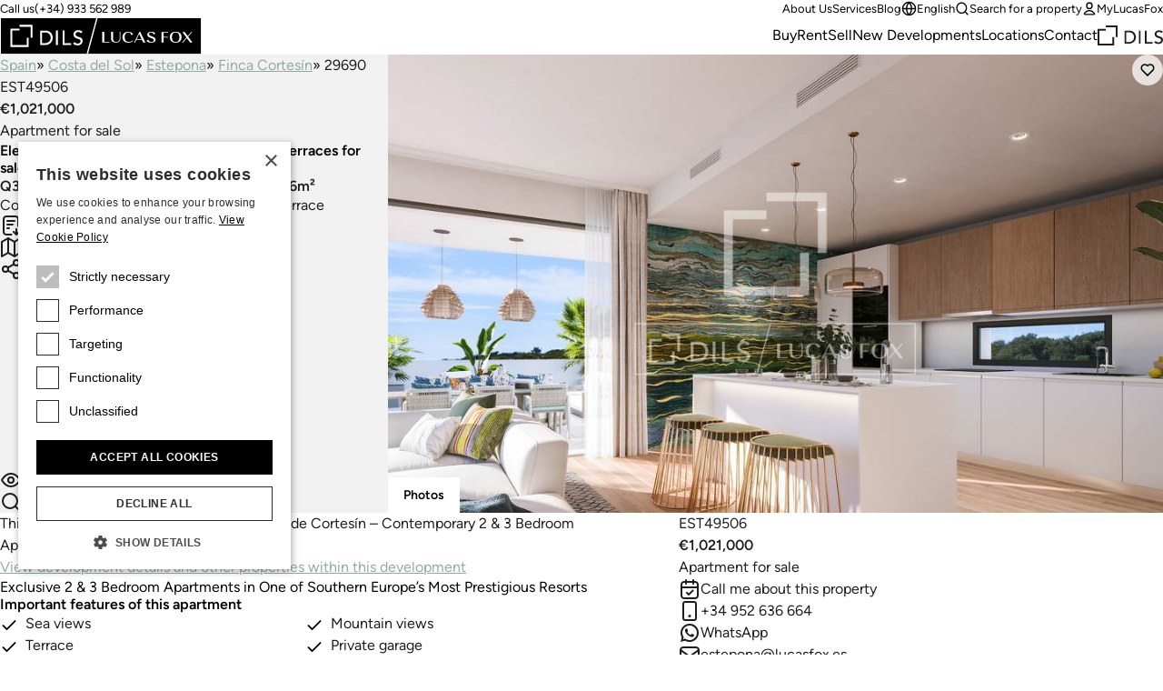

--- FILE ---
content_type: text/html;charset=utf-8
request_url: https://www.lucasfox.com/property-for-sale/spain/costa-del-sol/estepona/finca-cortesin/apartment/est49506.html
body_size: 29667
content:
<!DOCTYPE html>
<html lang="en" dir="ltr" class="no-js" data-theme="classic">
<head>
	<meta charset="utf-8">
	
	<meta name="viewport" content="width=device-width, initial-scale=1.0">
	<meta http-equiv="cleartype" content="on">
	<meta name="format-detection" content="telephone=no">

	<link rel="preload" as="font" type="font/woff2" href="/assets/webfonts/figtree-v5-latin-regular.woff2" crossorigin>
	<link rel="preload" as="font" type="font/woff2" href="/assets/webfonts/figtree-v5-latin-600.woff2" crossorigin>

	<link rel="preconnect" href="https://www.googletagmanager.com">
	<link rel="preconnect" href="https://www.google-analytics.com">
	<link rel="preconnect" href="https://lucasfoxcustomerportal.api.oneall.com">
	<link rel="preconnect" href="https://connect.facebook.net">
	<link rel="preconnect" href="https://customerportal.lucasfox.com">
	<link rel="preconnect" href="https://images.lucasfox.com">
	
	<link rel="prefetch" href="/assets/js/selectize.min.js">
	


	<link rel="stylesheet" href="/assets/css/styles.css?v=20251218" media="all">

	<!--[if lt IE 9]>
		<script type="text/javascript">
			var arr=['article','aside','footer','header','nav','section','figcaption','figure','main','template'];
			for(var i=0;i<arr.length;i++) document.createElement(arr[i]);
		</script>
	<![endif]-->
	
	<script>if(document.documentElement){document.documentElement.className='js';}</script>

	<!-- Favicons -->
	<link rel="icon" href="/favicon.ico" sizes="any">
	<link rel="icon" href="/favicon.svg" type="image/svg+xml">
	<link rel="apple-touch-icon" href="/apple-touch-icon.png">
	<link rel="manifest" href="/manifest.json">


	
	
			
			<meta name="p:domain_verify" content="fe102e5068373303a6520baac10d525e" />
		

	<!-- meta_tags -->	
	<title>268m&sup2; apartment with 116m&sup2; terrace for sale in Finca Cortes&iacute;n</title>
	<meta name="description" content="Apartment for sale in Finca Cortes&iacute;n, Costa del Sol with sea views, mountain views, terrace, private garage, natural light &amp; underfloor heating - Lucas Fox" >

	<!-- GTMDataLayer_inital -->	<script>dataLayer = [{"development_reference":"bon-air","page_type":"detailview","office_reference":"est","property_reference":"est49506","location_path":"spain/costa-del-sol/estepona/finca-cortesin","property_type":"apartment","property_class":"development","property_value":1021000,"page_language":"en"}];</script>
	<!-- primary_image -->	<link rel="preload" href="https://images.lucasfox.com/property/4x3_1600w/C374E6E05E.jpg" as="image" imagesrcset="https://images.lucasfox.com/property/4x3_420w/C374E6E05E.jpg 420w,
https://images.lucasfox.com/property/4x3_560w/C374E6E05E.jpg 560w,
https://images.lucasfox.com/property/4x3_700w/C374E6E05E.jpg 700w,
https://images.lucasfox.com/property/4x3_960w/C374E6E05E.jpg 960w,
https://images.lucasfox.com/property/4x3_1280w/C374E6E05E.jpg 1280w,
https://images.lucasfox.com/property/4x3_1600w/C374E6E05E.jpg 1600w" imagesizes="(min-width:64em) 60vw, 100vw">
	<!-- FB_OG_tags -->	
	<meta property="og:type" content="website" />
	<meta property="og:site_name" content="Lucas Fox" />
	<meta property="og:url" content="https://www.lucasfox.com/property-for-sale/spain/costa-del-sol/estepona/finca-cortesin/apartment/est49506.html" />
	<meta property="og:title" content="268m&sup2; apartment with 116m&sup2; terrace for sale in Finca Cortes&iacute;n" />
	<meta property="og:description" content="Apartment for sale in Finca Cortes&iacute;n, Costa del Sol with sea views, mountain views, terrace, private garage, natural light &amp; underfloor heating - Lucas Fox" />
	<meta property="og:image" content="https://images.lucasfox.com/property/4x3_1600w/C374E6E05E.jpg" />

	<!-- Twitter_tags -->	
	<meta name="twitter:site" content="@lucasfoxbarcelona" />
	<meta name="twitter:title" content="268m&sup2; apartment with 116m&sup2; terrace for sale in Finca Cortes&iacute;n" />
	<meta name="twitter:description" content="Apartment for sale in Finca Cortes&iacute;n, Costa del Sol with sea views, mountain views, terrace, private garage, natural light &amp; underfloor heating - Lucas Fox" />
	<meta name="twitter:url" content="https://www.lucasfox.com/property-for-sale/spain/costa-del-sol/estepona/finca-cortesin/apartment/est49506.html" />
	<meta name="twitter:card" content="summary_large_image" />
	<meta name="twitter:image" content="https://images.lucasfox.com/property/4x3_1600w/C374E6E05E.jpg" />

	<!-- GTMJS -->	
	<script>(function(w,d,s,l,i){w[l]=w[l]||[];w[l].push({'gtm.start':
	new Date().getTime(),event:'gtm.js'});var f=d.getElementsByTagName(s)[0],
	j=d.createElement(s),dl=l!='dataLayer'?'&l='+l:'';j.async=true;j.src=
	'https://www.googletagmanager.com/gtm.js?id='+i+dl;f.parentNode.insertBefore(j,f);
	})(window,document,'script','dataLayer','GTM-NT2FP6F');</script>

	<!-- CP_Setup -->	
	<script>
		window._P = [];
		window._P.push(["triggers", {"mylucasfox":"my-lucasfox.html","search":"/search.html","info":"/information-request.html","publicfavourites":"/mycollection/"}]);
		window._P.push(["containerids", {"oneall":"oa_social_login_options","vueapp":"mylucasfox"}]);
		window._P.push(["bodyclasses", {"loggedout":"is-cp_loggedout","loggedin":"is-cp_loggedin"}]);
		window._P.push(["gtmdatalayername", "dataLayer"]);
	</script>

	<!-- meta_robots -->	
	<meta name="robots" content="index, follow">

	<!-- canonicalUrl -->	
	<link rel="canonical" href="https://www.lucasfox.com/property-for-sale/spain/costa-del-sol/estepona/finca-cortesin/apartment/est49506.html">

	<!-- href_alternates -->	
	<link rel="alternate" hreflang="de" href="https://www.lucasfox.de/immobilie-kaufen/spanien/costa-del-sol/estepona/finca-cortesin/apartment/est49506.html">
	<link rel="alternate" hreflang="ru" href="https://www.lucasfox.ru/property-for-sale/ispania/costa-del-sol/estepona/finca-cortesin/apartment-flat/est49506.html">
	<link rel="alternate" hreflang="sv" href="https://www.lucasfox.se/fastigheter-till-salu/spanien/costa-del-sol/estepona/finca-cortesin/lagenhet/est49506.html">
	<link rel="alternate" hreflang="pt" href="https://www.lucasfox.pt/imovel-a-venda/spain/costa-del-sol/estepona/finca-cortesin/apartamento/est49506.html">
	<link rel="alternate" hreflang="en" href="https://www.lucasfox.com/property-for-sale/spain/costa-del-sol/estepona/finca-cortesin/apartment/est49506.html">
	<link rel="alternate" hreflang="it" href="https://www.lucasfox.it/immobili-in-vendita/spagna/costa-del-sol/estepona/finca-cortesin/appartamento/est49506.html">
	<link rel="alternate" hreflang="fr" href="https://www.lucasfox.fr/acheter-propriete/espagne/costa-del-sol/estepona/finca-cortesin/appartement/est49506.html">
	<link rel="alternate" hreflang="ca" href="https://www.lucasfox.cat/comprar-propietat/espanya/costa-del-sol/estepona/finca-cortesin/apartament/est49506.html">
	<link rel="alternate" hreflang="es" href="https://www.lucasfox.es/comprar-vivienda/espana/costa-del-sol/estepona/finca-cortesin/piso/est49506.html">
	<link rel="alternate" hreflang="nl" href="https://www.lucasfox.co.nl/huizen-te-koop/spanje/costa-del-sol/estepona/finca-cortesin/appartement/est49506.html">

	<!-- BreadCrumbList -->	
	<script type="application/ld+json">{"@context":"http://schema.org","itemListElement":[{"position":1.0,"item":{"@id":"https://www.lucasfox.com/","name":"Lucas Fox"},"@type":"ListItem"},{"position":2.0,"item":{"@id":"https://www.lucasfox.com/property-for-sale/spain.html","name":"Spain"},"@type":"ListItem"},{"position":3.0,"item":{"@id":"https://www.lucasfox.com/property-for-sale/spain/costa-del-sol.html","name":"Costa del Sol"},"@type":"ListItem"},{"position":4.0,"item":{"@id":"https://www.lucasfox.com/property-for-sale/spain/costa-del-sol/estepona.html","name":"Estepona"},"@type":"ListItem"},{"position":5.0,"item":{"@id":"https://www.lucasfox.com/property-for-sale/spain/costa-del-sol/estepona/finca-cortesin.html","name":"Finca Cortesín"},"@type":"ListItem"},{"position":6.0,"item":{"@id":"https://www.lucasfox.com/property-for-sale/spain/costa-del-sol/estepona/finca-cortesin/apartment.html","name":"Apartment"},"@type":"ListItem"},{"position":7.0,"item":{"@id":"https://www.lucasfox.com/property-for-sale/spain/costa-del-sol/estepona/finca-cortesin/apartment/est49506.html","name":"EST49506"},"@type":"ListItem"}],"@type":"BreadcrumbList"}</script>

	<!-- JSONLD_PROPERTY -->	
	<script type="application/ld+json">{"potentialAction":{"agent":{"telephone":"+34 952 636 664","priceRange":"120,000 - 3,000,000 EUR","image":"https://images.lucasfox.com/office/4x3_960w/4C4CA41611.jpg","description":"Lucas Fox offers a portfolio with the most exclusive properties for sale and rent in Estepona. Rely on the knowledge of our agents.","hasMap":"https://www.google.com/maps/@36.417402,-5.159277,17z","@type":"RealEstateAgent","address":{"postalCode":29680,"@type":"PostalAddress","streetAddress":"C/ del Naranjo 49, BL.2 - Local 7","addressLocality":"Estepona, Málaga","addressCountry":"Spain"},"email":"estepona@lucasfox.es","url":"https://www.lucasfox.com/offices/est.html","name":"Lucas Fox Estepona"},"price":1021000,"priceCurrency":"EUR","@type":"SellAction"},"@context":"http://schema.org","image":["https://images.lucasfox.com/property/4x3_1600w/C374E6E05E.jpg","https://images.lucasfox.com/property/4x3_1600w/453CD739F0.jpg","https://images.lucasfox.com/property/4x3_1600w/866D2E79D6.jpg","https://images.lucasfox.com/property/4x3_1600w/78E7BD9450.jpg","https://images.lucasfox.com/property/4x3_1600w/B04ACF1EEE.jpg","https://images.lucasfox.com/property/4x3_1600w/2D34F449A5.jpg","https://images.lucasfox.com/property/4x3_1600w/B295FF0CFC.jpg","https://images.lucasfox.com/property/4x3_1600w/1DD92EA7D8.jpg","https://images.lucasfox.com/property/4x3_1600w/3498D44793.jpg","https://images.lucasfox.com/property/4x3_1600w/EB750BD1D4.jpg","https://images.lucasfox.com/property/4x3_1600w/BCB6038D22.jpg","https://images.lucasfox.com/development/4x3_1600w/5B8827A589.jpg","https://images.lucasfox.com/development/4x3_1600w/EA8FCBE2DB.jpg","https://images.lucasfox.com/development/4x3_1600w/A03B9DBFE1.jpg","https://images.lucasfox.com/development/4x3_1600w/396B683DFB.jpg","https://images.lucasfox.com/development/4x3_1600w/ABA5E930D6.jpg","https://images.lucasfox.com/development/4x3_1600w/BB4A473358.jpg","https://images.lucasfox.com/development/4x3_1600w/308E4137C0.jpg","https://images.lucasfox.com/development/4x3_1600w/0F5DC5DC2F.jpg","https://images.lucasfox.com/development/4x3_1600w/D018746A2B.jpg","https://images.lucasfox.com/development/4x3_1600w/5BF58343AF.jpg","https://images.lucasfox.com/development/4x3_1600w/2E0D3B9C5A.jpg"],"description":"Exclusive 2 & 3 Bedroom Apartments in One of Southern Europe’s Most Prestigious Resorts","@type":"Apartment","numberOfBathroomsTotal":3,"address":{"postalCode":29690,"addressRegion":"Costa del Sol","@type":"PostalAddress","addressLocality":"Finca Cortesín","addressCountry":"Spain"},"floorSize":"268 MTK","identifier":"EST49506","numberOfBedrooms":3,"url":"https://www.lucasfox.com/property-for-sale/spain/costa-del-sol/estepona/finca-cortesin/apartment/est49506.html"}</script>
</head>
<body class="tpl_detail is-classic">


<!-- Google Tag Manager (noscript) -->
<noscript><iframe src="https://www.googletagmanager.com/ns.html?id=GTM-NT2FP6F"
height="0" width="0" style="display:none;visibility:hidden"></iframe></noscript>
<!-- End Google Tag Manager (noscript) -->


<header class="site-header-outer u-temp-margins">
	<div class="wrapper">
		<div class="site-header site-header--en">
			<div class="site-header__logo">
				<a href="/" class="site-logo" aria-label="Lucas Fox">
					<svg xmlns="http://www.w3.org/2000/svg" xml:space="preserve" fill-rule="evenodd" stroke-linejoin="round" stroke-miterlimit="2" clip-rule="evenodd" viewBox="0 0 1401 258">
  <path d="M3 4.6h1393.7V255H3z" class="bg" />
  <path fill="#fff" class="fg" fill-rule="nonzero" d="M761.2 174h-51.7v-72.7h14.2v68h37.5zm44.1 1.4c20.4 0 31.2-9.6 31.2-27.8v-46.3H831v46.3c0 14.7-8.3 22.8-23.5 22.8q-22.2.1-22-22.7v-46.4H771v46.4c0 17.6 12.5 27.7 34.2 27.7m85.4.6a46 46 0 0 0 33.6-12l1.1-1-4.1-3.1-.8.8q-9.2 9.7-26.8 9.7-27.8 0-27.9-32.7c0-20.5 9-32.3 24.5-32.3 12.2 0 18 4.9 20.4 16.9l.3 1.6 14.6-7.2-.8-1.2q-9.2-15-34.5-15c-24.4 0-39.6 14.4-39.6 37.4 0 23.5 15.3 38 40 38m47.6-1.6h-6l36.8-74.1h4.7l36 74.1h-15.5l-8.6-18.3h-38.5zm11.3-23.1h33.8l-14.7-31.5-2-3.8q-.4 1.3-1.4 3.1zm101 20q-14.8 0-20.1-14.8l-.6-1.6-12 8.3 1 1c5.8 7.4 17.6 11.8 31.6 11.8 14.6 0 30.2-5.5 30.2-20.8 0-14-13.6-18.8-25.5-23-10.3-3.7-20-7-20-15.6 0-7 6-11.4 15.4-11.4q12.8 0 16.2 13l.4 1.8 11.8-8.4-.9-1c-5.4-6.4-15.4-10-27.3-10-13.5 0-27.8 5.2-27.8 20 0 13.7 13.2 18.3 25 22.5 10.4 3.7 20.3 7.2 20.3 16.2s-9.5 12-17.7 12m85.6-30.7h29.5v-4.8h-29.5v-29.2h33V102H1122v72.8h14.2zm43.2-2.5c0-23.9 15-37.5 41-37.5s41 13.6 41 37.4c0 23-16 38-41 38-24.9 0-41-14.9-41-38m15.1-.1q0 33 25.9 33t25.9-33.1c0-22.1-8.2-32.4-26-32.4-17.6 0-25.8 10.3-25.8 32.5m76.5 36.7 26.8-30.5 22.7 30.5h16.3l-29.5-39.9 28.4-33h-7l-24.5 28.8-21.3-28.7h-16.5l28.2 38-30.6 34.8zM185.8 192H85.5V91.8h50.1V78.6H72.2v126.8H199V142h-13.2zM135.6 65.3h76.7V142h13.2V52h-89.9zM365.5 132q1 5.5 1 10.2a50 50 0 0 1-14 34.5 51 51 0 0 1-17.2 11.3 62 62 0 0 1-23.7 4.2H279v-100h34.9q10.6 0 18.6 2.3 8 2.4 13.8 6.4 6 4 9.8 9.3a50 50 0 0 1 9.4 21.8m-13.4 10q0-4.8-1.6-11.3a34 34 0 0 0-17.8-22q-7.7-4-19.8-4h-20.4v74.6h17.1q8.6 0 16.4-2.3 7.7-2.4 13.5-7 5.8-4.7 9.1-11.7a37 37 0 0 0 3.5-16.3m36.6 50h13.6V92h-13.6zm60-100H435v100h59.5v-12.7h-46zm112.6 49.2q-5.5-3-12-4.7t-11.8-3.9a29 29 0 0 1-9.1-5.5q-3.7-3.3-3.7-9.7 0-2.3 1-5 .8-2.7 3.1-5a17 17 0 0 1 6-3.8q3.7-1.5 9.4-1.5 6 0 10.6 2.4 4.7 2.4 7.2 6.4l11-10a27 27 0 0 0-13.1-9.3 54 54 0 0 0-15.7-2.2q-9 0-15.5 2.7a33 33 0 0 0-10.5 6.9 26 26 0 0 0-8 18.4q0 9.7 3.8 15.4a29 29 0 0 0 9 9.2q5.6 3.3 12 5.3a172 172 0 0 1 11.8 4 32 32 0 0 1 9.2 5q3.6 3 3.6 8.8 0 4.2-1.8 7.3t-4.7 5.2-6.5 3.2q-3.4 1-7 1-6 0-11.7-2.6t-9.4-8.1l-11.2 9.6a30 30 0 0 0 13.7 10.4 49 49 0 0 0 31.8 1.3q6.5-2.1 11-6a29 29 0 0 0 10.2-22.8 24 24 0 0 0-3.6-14.2 28 28 0 0 0-9.1-8.2M1400.2 0v257.2H.2V.1zM602.3 251 668.7 6.3H6.5V251zM1394 6.3H678.2L611.8 251H1394z"/>
</svg>

				</a>
			</div>
			<div class="site-header__tel">
				<p class="utils-tel">
					<span>Call us</span> <a href="tel://(+34) 933 562 989" class="c-utils__tel">(+34) 933 562 989</a>
				</p>
			</div>
			<div class="site-header__utils">
				<ul class="list-unstyled utils-menu">
					<li class="slug_get-to-know-us"><a href="/get-to-know-us.html" title="About Us" >About Us</a></li><li class="slug_services"><a href="/services.html" title="Lucas Fox Services" >Services</a></li><li class="slug_urllink-af90c07236"><a href="https://www.lucasfox.com/news-and-press/" title="Blog" >Blog</a></li>
				</ul>
				<ul class="list-unstyled utils-menu">
					<li>
						<div class="dropdown">
							<button class="icon-link icon-link--sm" type="button" data-bs-toggle="dropdown" aria-expanded="false">
								<svg width="100%" height="100%" viewBox="0 0 24 24" fill="none" xmlns="http://www.w3.org/2000/svg">
 <path d="M2 12H22M2 12C2 17.5228 6.47715 22 12 22M2 12C2 6.47715 6.47715 2 12 2M22 12C22 17.5228 17.5228 22 12 22M22 12C22 6.47715 17.5228 2 12 2M12 2C14.5013 4.73835 15.9228 8.29203 16 12C15.9228 15.708 14.5013 19.2616 12 22M12 2C9.49872 4.73835 8.07725 8.29203 8 12C8.07725 15.708 9.49872 19.2616 12 22" stroke="currentColor" stroke-width="2" stroke-linecap="round" stroke-linejoin="round"/>
 </svg> English
							</button>
							<div class="dropdown-menu dropdown-menu-end dropdown-langswitch">
								<ul class="list-unstyled langs-menu">
									<li><a href="https://www.lucasfox.es/comprar-vivienda/espana/costa-del-sol/estepona/finca-cortesin/piso/est49506.html" class="dropdown-item flag flag--es">Español</a></li><li><a href="https://www.lucasfox.de/immobilie-kaufen/spanien/costa-del-sol/estepona/finca-cortesin/apartment/est49506.html" class="dropdown-item flag flag--de">Deutsch</a></li><li><a href="https://www.lucasfox.ru/property-for-sale/ispania/costa-del-sol/estepona/finca-cortesin/apartment-flat/est49506.html" class="dropdown-item flag flag--ru">Русский</a></li><li><a href="https://www.lucasfox.cat/comprar-propietat/espanya/costa-del-sol/estepona/finca-cortesin/apartament/est49506.html" class="dropdown-item flag flag--ca">Català</a></li><li><a href="https://www.lucasfox.fr/acheter-propriete/espagne/costa-del-sol/estepona/finca-cortesin/appartement/est49506.html" class="dropdown-item flag flag--fr">Français</a></li><li><a href="https://www.lucasfox.pt/imovel-a-venda/spain/costa-del-sol/estepona/finca-cortesin/apartamento/est49506.html" class="dropdown-item flag flag--pt">Português</a></li><li><a href="https://www.lucasfox.co.nl/huizen-te-koop/spanje/costa-del-sol/estepona/finca-cortesin/appartement/est49506.html" class="dropdown-item flag flag--nl">Nederlands</a></li><li><a href="https://www.lucasfox.se/fastigheter-till-salu/spanien/costa-del-sol/estepona/finca-cortesin/lagenhet/est49506.html" class="dropdown-item flag flag--sv">Svenska</a></li><li><a href="https://www.lucasfox.it/immobili-in-vendita/spagna/costa-del-sol/estepona/finca-cortesin/appartamento/est49506.html" class="dropdown-item flag flag--it">Italiano</a></li>
								</ul>
							</div>
						</div>
					</li>
					<li>
						<button class="icon-link icon-link--sm" data-bs-toggle="modal" data-bs-target="#search-modal" id="toggle-wide">
							<svg width="100%" height="100%" viewBox="0 0 24 24" fill="none" xmlns="http://www.w3.org/2000/svg">
 <path d="M21 21L16.65 16.65M19 11C19 15.4183 15.4183 19 11 19C6.58172 19 3 15.4183 3 11C3 6.58172 6.58172 3 11 3C15.4183 3 19 6.58172 19 11Z" stroke="currentColor" stroke-width="2" stroke-linecap="round" stroke-linejoin="round"/>
 </svg> Search for a property
						</button>
					</li>
					<li class="cp-go">
						<a href="/my-lucasfox.html"  class="icon-link icon-link--sm" >
							<svg width="100%" height="100%" viewBox="0 0 24 24" fill="none" xmlns="http://www.w3.org/2000/svg">
 <path d="M12 15C8.8299 15 6.01077 16.5306 4.21597 18.906C3.82968 19.4172 3.63653 19.6728 3.64285 20.0183C3.64773 20.2852 3.81533 20.6219 4.02534 20.7867C4.29716 21 4.67384 21 5.4272 21H18.5727C19.3261 21 19.7028 21 19.9746 20.7867C20.1846 20.6219 20.3522 20.2852 20.3571 20.0183C20.3634 19.6728 20.1703 19.4172 19.784 18.906C17.9892 16.5306 15.17 15 12 15Z" stroke="currentColor" stroke-width="2" stroke-linecap="round" stroke-linejoin="round"/>
 <path d="M12 12C14.4853 12 16.5 9.98528 16.5 7.5C16.5 5.01472 14.4853 3 12 3C9.51469 3 7.49997 5.01472 7.49997 7.5C7.49997 9.98528 9.51469 12 12 12Z" stroke="currentColor" stroke-width="2" stroke-linecap="round" stroke-linejoin="round"/>
 </svg> MyLucasFox
						</a>
					</li>
					<li class="cp-sign-out">
						<a href="javascript:window._P.logout();" class="icon-link icon-link--sm">
							<svg width="100%" height="100%" viewBox="0 0 24 24" fill="none" xmlns="http://www.w3.org/2000/svg">
 <path d="M16 17L21 12M21 12L16 7M21 12H9M12 17C12 17.93 12 18.395 11.8978 18.7765C11.6204 19.8117 10.8117 20.6204 9.77646 20.8978C9.39496 21 8.92997 21 8 21H7.5C6.10218 21 5.40326 21 4.85195 20.7716C4.11687 20.4672 3.53284 19.8831 3.22836 19.1481C3 18.5967 3 17.8978 3 16.5V7.5C3 6.10217 3 5.40326 3.22836 4.85195C3.53284 4.11687 4.11687 3.53284 4.85195 3.22836C5.40326 3 6.10218 3 7.5 3H8C8.92997 3 9.39496 3 9.77646 3.10222C10.8117 3.37962 11.6204 4.18827 11.8978 5.22354C12 5.60504 12 6.07003 12 7" stroke="currentColor" stroke-width="2" stroke-linecap="round" stroke-linejoin="round"/>
 </svg> Sign out
						</a>
					</li>
				</ul>
			</div>
			<nav class="site-header__nav" id="primary-nav">
				<ul class="list-unstyled site-nav">
					<li class="slug_index sel"><a href="/" class="sel" title="At Lucas Fox we offer luxury properties in some of the best locations in Spain, France and Portugal." >Home</a></li><li class="slug_residential-property"><a href="/residential-property.html" title="Residential properties in Spain, France, Andorra and Portugal" >Buy</a></li><li class="slug_long-term-rentals"><a href="/long-term-rentals.html" title="Residential long term rentals" >Rent</a></li><li class="slug_urllink-aaf3d01b9c"><a href="https://www.lucasfox.com/sell-property" title="Sell" >Sell</a></li><li class="slug_new-developments"><a href="/new-developments.html" title="New Developments in Spain, Portugal, France & Andorra" >New Developments</a></li><li class="slug_top-locations"><a href="/top-locations.html" title="Top locations for luxury property to buy and rent in Spain, Portugal, Andorra & France" >Locations</a></li><li class="slug_contact-lucas-fox-properties"><a href="/contact-lucas-fox-properties.html" title="Contact" >Contact</a></li>
				</ul>
			</nav>

			
			<div class="site-header__dils">
				<a href="https://dils.com/en/" class="dils-logo" target="_blank">
					<svg xmlns="http://www.w3.org/2000/svg" xml:space="preserve" fill-rule="evenodd" stroke-linejoin="round" stroke-miterlimit="2" clip-rule="evenodd" viewBox="0 0 620 190">
						<path fill="#231f20" fill-rule="nonzero" d="M0 32.7v156.7h156.6V111h-16.3v62h-124V49h62V32.7H0ZM78.3 0v16.4H173V111h16.4V0h-111Zm177 49.4h43.2a80 80 0 0 1 23 3 62 62 0 0 1 17 7.9c4.9 3.3 9 7.1 12.1 11.4a61.3 61.3 0 0 1 11.6 26.9 62.2 62.2 0 0 1-3.1 35.5 58 58 0 0 1-13 19.8 63.6 63.6 0 0 1-21.2 13.9 76 76 0 0 1-29.2 5.2h-40.4V49.4Zm16.8 107.9h21.1a70 70 0 0 0 20.2-2.9 49 49 0 0 0 16.7-8.6c4.8-3.9 8.5-8.7 11.3-14.5a45.7 45.7 0 0 0 4.2-20.1c0-4-.6-8.6-1.9-14a41.6 41.6 0 0 0-22-27.1c-6.3-3.4-14.4-5-24.4-5H272v92.2ZM390.9 49.4h16.8V173h-16.8zm57.2 0H465v107.9h56.8V173H448V49.4Zm103.1 97.8a28 28 0 0 0 11.6 10 34 34 0 0 0 14.6 3.2 29.7 29.7 0 0 0 16.5-5.2c2.4-1.8 4.3-4 5.8-6.5s2.3-5.5 2.3-8.9c0-4.8-1.5-8.4-4.5-10.9s-6.8-4.6-11.3-6.3c-4.5-1.7-9.4-3.3-14.7-4.9a59.8 59.8 0 0 1-14.6-6.5 35.8 35.8 0 0 1-11.3-11.3 35 35 0 0 1-4.5-19.1 32.2 32.2 0 0 1 9.7-22.7c3.4-3.4 7.7-6.2 13-8.5a48.4 48.4 0 0 1 19.2-3.4c6.7 0 13.2 1 19.4 2.8a33.3 33.3 0 0 1 16.2 11.4L605 72.8c-2.1-3.3-5-6-9-7.9-3.8-2-8.1-3-13-3-4.7 0-8.6.6-11.6 1.9a18 18 0 0 0-12.5 16.9c0 5.3 1.5 9.3 4.5 12.1a36 36 0 0 0 11.3 6.9c4.5 1.7 9.3 3.3 14.6 4.7a62.7 62.7 0 0 1 14.7 5.8c4.5 2.5 8.2 5.9 11.3 10.1 3 4.3 4.5 10.1 4.5 17.6a37 37 0 0 1-12.6 28.1 40.7 40.7 0 0 1-13.6 7.5 60.9 60.9 0 0 1-39.3-1.6 37 37 0 0 1-17-12.9l13.9-11.8Z"/>
					</svg>
				</a>
			</div>
			

			<div class="site-header__burger">
				<button type="button" name="open" class="icon-link icon-link--header-nav" data-bs-toggle="modal" data-bs-target="#site-nav-modal" aria-label="Menu">
					<svg width="100%" height="100%" viewBox="0 0 24 24" fill="none" xmlns="http://www.w3.org/2000/svg">
 <path d="M3 12H21M3 6H21M3 18H21" stroke="currentColor" stroke-width="2" stroke-linecap="round" stroke-linejoin="round"/>
 </svg>
				</button>
			</div>
		</div>
	</div>
</header>

<!-- Site nav modal -->
<div class="modal" data-mobile-only id="site-nav-modal" tabindex="-1" aria-labelledby="site-nav-modal-label" aria-hidden="true">
	<div class="modal-dialog modal-fullscreen">
		<div class="modal-content">
			<div class="modal-header modal-header-mobile-nav">
				<h3 class="modal-title fs-step-0 visuallyhidden" id="site-nav-modal-label">Site navigation</h3>
				<button type="button" name="close" class="icon-link icon-link--header-nav" data-bs-dismiss="modal" aria-label="Close">
					<svg width="100%" height="100%" viewBox="0 0 24 24" fill="none" xmlns="http://www.w3.org/2000/svg">
 <path d="M18 6L6 18M6 6L18 18" stroke="currentColor" stroke-width="2" stroke-linecap="round" stroke-linejoin="round"/>
 </svg>
				</button>
			</div>
			<div class="modal-body u-temp-margins modal-body-mobile-nav">
				<div>
					<div class="flow flow-space--m">
						<div>
							<div class="flow flow-space--xs">
								<h5 class="modal-body-mobile-nav__heading">Real Estate</h5>
								<ul class="list-unstyled site-nav-mobile">
									<li class="slug_index sel"><a href="/" class="sel" title="At Lucas Fox we offer luxury properties in some of the best locations in Spain, France and Portugal." >Home</a></li><li class="slug_residential-property"><a href="/residential-property.html" title="Residential properties in Spain, France, Andorra and Portugal" >Buy</a></li><li class="slug_long-term-rentals"><a href="/long-term-rentals.html" title="Residential long term rentals" >Rent</a></li><li class="slug_urllink-aaf3d01b9c"><a href="https://www.lucasfox.com/sell-property" title="Sell" >Sell</a></li><li class="slug_new-developments"><a href="/new-developments.html" title="New Developments in Spain, Portugal, France & Andorra" >New Developments</a></li><li class="slug_top-locations"><a href="/top-locations.html" title="Top locations for luxury property to buy and rent in Spain, Portugal, Andorra & France" >Locations</a></li><li class="slug_contact-lucas-fox-properties"><a href="/contact-lucas-fox-properties.html" title="Contact" >Contact</a></li>
								</ul>
							</div>
						</div>
						<div>
							<div class="flow flow-space--xs">
								<h5 class="modal-body-mobile-nav__heading">Company</h5>
								<ul class="list-unstyled site-nav-mobile">
									<li class="slug_get-to-know-us"><a href="/get-to-know-us.html" title="About Us" >About Us</a></li><li class="slug_services"><a href="/services.html" title="Lucas Fox Services" >Services</a></li><li class="slug_urllink-af90c07236"><a href="https://www.lucasfox.com/news-and-press/" title="Blog" >Blog</a></li>
								</ul>
							</div>
						</div>
						<div class="modal-body-mobile-nav__utils">
							<ul class="list-unstyled site-nav-mobile">
								<li>
									<button class="icon-link icon-link--sm" type="button" data-bs-target="#langs-modal" data-bs-toggle="modal">
										<svg width="100%" height="100%" viewBox="0 0 24 24" fill="none" xmlns="http://www.w3.org/2000/svg">
 <path d="M2 12H22M2 12C2 17.5228 6.47715 22 12 22M2 12C2 6.47715 6.47715 2 12 2M22 12C22 17.5228 17.5228 22 12 22M22 12C22 6.47715 17.5228 2 12 2M12 2C14.5013 4.73835 15.9228 8.29203 16 12C15.9228 15.708 14.5013 19.2616 12 22M12 2C9.49872 4.73835 8.07725 8.29203 8 12C8.07725 15.708 9.49872 19.2616 12 22" stroke="currentColor" stroke-width="2" stroke-linecap="round" stroke-linejoin="round"/>
 </svg> English
									</button>
								</li>
								<li>
									<button class="icon-link icon-link--sm" type="button" data-bs-target="#search-modal" data-bs-toggle="modal" id="toggle-mobile">
										<svg width="100%" height="100%" viewBox="0 0 24 24" fill="none" xmlns="http://www.w3.org/2000/svg">
 <path d="M21 21L16.65 16.65M19 11C19 15.4183 15.4183 19 11 19C6.58172 19 3 15.4183 3 11C3 6.58172 6.58172 3 11 3C15.4183 3 19 6.58172 19 11Z" stroke="currentColor" stroke-width="2" stroke-linecap="round" stroke-linejoin="round"/>
 </svg> Search for a property
									</button>
								</li>
								<li>
									<a href="/my-lucasfox.html" class="icon-link icon-link--sm">
										<svg width="100%" height="100%" viewBox="0 0 24 24" fill="none" xmlns="http://www.w3.org/2000/svg">
 <path d="M12 15C8.8299 15 6.01077 16.5306 4.21597 18.906C3.82968 19.4172 3.63653 19.6728 3.64285 20.0183C3.64773 20.2852 3.81533 20.6219 4.02534 20.7867C4.29716 21 4.67384 21 5.4272 21H18.5727C19.3261 21 19.7028 21 19.9746 20.7867C20.1846 20.6219 20.3522 20.2852 20.3571 20.0183C20.3634 19.6728 20.1703 19.4172 19.784 18.906C17.9892 16.5306 15.17 15 12 15Z" stroke="currentColor" stroke-width="2" stroke-linecap="round" stroke-linejoin="round"/>
 <path d="M12 12C14.4853 12 16.5 9.98528 16.5 7.5C16.5 5.01472 14.4853 3 12 3C9.51469 3 7.49997 5.01472 7.49997 7.5C7.49997 9.98528 9.51469 12 12 12Z" stroke="currentColor" stroke-width="2" stroke-linecap="round" stroke-linejoin="round"/>
 </svg> MyLucasFox
									</a>
								</li>
								<li class="cp-sign-out">
									<a href="javascript:window._P.logout();" class="icon-link icon-link--sm">
										<svg width="100%" height="100%" viewBox="0 0 24 24" fill="none" xmlns="http://www.w3.org/2000/svg">
 <path d="M16 17L21 12M21 12L16 7M21 12H9M12 17C12 17.93 12 18.395 11.8978 18.7765C11.6204 19.8117 10.8117 20.6204 9.77646 20.8978C9.39496 21 8.92997 21 8 21H7.5C6.10218 21 5.40326 21 4.85195 20.7716C4.11687 20.4672 3.53284 19.8831 3.22836 19.1481C3 18.5967 3 17.8978 3 16.5V7.5C3 6.10217 3 5.40326 3.22836 4.85195C3.53284 4.11687 4.11687 3.53284 4.85195 3.22836C5.40326 3 6.10218 3 7.5 3H8C8.92997 3 9.39496 3 9.77646 3.10222C10.8117 3.37962 11.6204 4.18827 11.8978 5.22354C12 5.60504 12 6.07003 12 7" stroke="currentColor" stroke-width="2" stroke-linecap="round" stroke-linejoin="round"/>
 </svg> Sign out
									</a>
								</li>
							</ul>
						</div>
						<div>
							<div class="site-nav-mobile">
								<a href="https://dils.com/en/" class="dils-logo" target="_blank">
									<svg xmlns="http://www.w3.org/2000/svg" xml:space="preserve" fill-rule="evenodd" stroke-linejoin="round" stroke-miterlimit="2" clip-rule="evenodd" viewBox="0 0 620 190">
										<path fill="#231f20" fill-rule="nonzero" d="M0 32.7v156.7h156.6V111h-16.3v62h-124V49h62V32.7H0ZM78.3 0v16.4H173V111h16.4V0h-111Zm177 49.4h43.2a80 80 0 0 1 23 3 62 62 0 0 1 17 7.9c4.9 3.3 9 7.1 12.1 11.4a61.3 61.3 0 0 1 11.6 26.9 62.2 62.2 0 0 1-3.1 35.5 58 58 0 0 1-13 19.8 63.6 63.6 0 0 1-21.2 13.9 76 76 0 0 1-29.2 5.2h-40.4V49.4Zm16.8 107.9h21.1a70 70 0 0 0 20.2-2.9 49 49 0 0 0 16.7-8.6c4.8-3.9 8.5-8.7 11.3-14.5a45.7 45.7 0 0 0 4.2-20.1c0-4-.6-8.6-1.9-14a41.6 41.6 0 0 0-22-27.1c-6.3-3.4-14.4-5-24.4-5H272v92.2ZM390.9 49.4h16.8V173h-16.8zm57.2 0H465v107.9h56.8V173H448V49.4Zm103.1 97.8a28 28 0 0 0 11.6 10 34 34 0 0 0 14.6 3.2 29.7 29.7 0 0 0 16.5-5.2c2.4-1.8 4.3-4 5.8-6.5s2.3-5.5 2.3-8.9c0-4.8-1.5-8.4-4.5-10.9s-6.8-4.6-11.3-6.3c-4.5-1.7-9.4-3.3-14.7-4.9a59.8 59.8 0 0 1-14.6-6.5 35.8 35.8 0 0 1-11.3-11.3 35 35 0 0 1-4.5-19.1 32.2 32.2 0 0 1 9.7-22.7c3.4-3.4 7.7-6.2 13-8.5a48.4 48.4 0 0 1 19.2-3.4c6.7 0 13.2 1 19.4 2.8a33.3 33.3 0 0 1 16.2 11.4L605 72.8c-2.1-3.3-5-6-9-7.9-3.8-2-8.1-3-13-3-4.7 0-8.6.6-11.6 1.9a18 18 0 0 0-12.5 16.9c0 5.3 1.5 9.3 4.5 12.1a36 36 0 0 0 11.3 6.9c4.5 1.7 9.3 3.3 14.6 4.7a62.7 62.7 0 0 1 14.7 5.8c4.5 2.5 8.2 5.9 11.3 10.1 3 4.3 4.5 10.1 4.5 17.6a37 37 0 0 1-12.6 28.1 40.7 40.7 0 0 1-13.6 7.5 60.9 60.9 0 0 1-39.3-1.6 37 37 0 0 1-17-12.9l13.9-11.8Z"/>
									</svg>
								</a>
							</div>
						</div>
					</div>
				</div>
			</div>
		</div>
	</div>
</div>


<!-- Site nav languages modal -->

<div class="modal" data-mobile-only id="langs-modal" tabindex="-1" aria-labelledby="langs-modal-label" aria-hidden="true">
	<div class="modal-dialog modal-fullscreen">
		<div class="modal-content">
			<div class="modal-header modal-header-mobile-nav modal-header-mobile-nav--toggles">
				<h3 class="modal-title fs-step-0 visuallyhidden" id="langs-modal-label">Search for a property</h3>
				<button class="icon-link fs-step--1 modal-header-mobile-nav__back" data-bs-target="#site-nav-modal" data-bs-toggle="modal">
					<svg width="100%" height="100%" viewBox="0 0 24 24" fill="none" xmlns="http://www.w3.org/2000/svg">
 <path d="M15 18L9 12L15 6" stroke="currentColor" stroke-width="2" stroke-linecap="round" stroke-linejoin="round"/>
 </svg> Back
				</button>
				<button type="button" name="close" class="icon-link icon-link--header-nav" data-bs-dismiss="modal" aria-label="Close">
					<svg width="100%" height="100%" viewBox="0 0 24 24" fill="none" xmlns="http://www.w3.org/2000/svg">
 <path d="M18 6L6 18M6 6L18 18" stroke="currentColor" stroke-width="2" stroke-linecap="round" stroke-linejoin="round"/>
 </svg> 
				</button>
			</div>
			<div class="modal-body u-temp-margins">
				<ul class="list-unstyled modal-body-langs-menu">
					<li><a href="https://www.lucasfox.es/comprar-vivienda/espana/costa-del-sol/estepona/finca-cortesin/piso/est49506.html" class="dropdown-item flag flag--es">Español</a></li><li><a href="https://www.lucasfox.de/immobilie-kaufen/spanien/costa-del-sol/estepona/finca-cortesin/apartment/est49506.html" class="dropdown-item flag flag--de">Deutsch</a></li><li><a href="https://www.lucasfox.ru/property-for-sale/ispania/costa-del-sol/estepona/finca-cortesin/apartment-flat/est49506.html" class="dropdown-item flag flag--ru">Русский</a></li><li><a href="https://www.lucasfox.cat/comprar-propietat/espanya/costa-del-sol/estepona/finca-cortesin/apartament/est49506.html" class="dropdown-item flag flag--ca">Català</a></li><li><a href="https://www.lucasfox.fr/acheter-propriete/espagne/costa-del-sol/estepona/finca-cortesin/appartement/est49506.html" class="dropdown-item flag flag--fr">Français</a></li><li><a href="https://www.lucasfox.pt/imovel-a-venda/spain/costa-del-sol/estepona/finca-cortesin/apartamento/est49506.html" class="dropdown-item flag flag--pt">Português</a></li><li><a href="https://www.lucasfox.co.nl/huizen-te-koop/spanje/costa-del-sol/estepona/finca-cortesin/appartement/est49506.html" class="dropdown-item flag flag--nl">Nederlands</a></li><li><a href="https://www.lucasfox.se/fastigheter-till-salu/spanien/costa-del-sol/estepona/finca-cortesin/lagenhet/est49506.html" class="dropdown-item flag flag--sv">Svenska</a></li><li><a href="https://www.lucasfox.it/immobili-in-vendita/spagna/costa-del-sol/estepona/finca-cortesin/appartamento/est49506.html" class="dropdown-item flag flag--it">Italiano</a></li>
				</ul>
			</div>
		</div>
	</div>
</div>

<main>
	






<div data-propertyclass="res_sale" class="flow flow-space--xl" style="margin-block-end: var(--space-2xl);">
	<div class="detail-banner u-temp-margins">
		
		
		<div class="detail-banner__media">
			<img 
				src="https://images.lucasfox.com/property/4x3_1600w/C374E6E05E.jpg"
				sizes="(min-width:64em) 60vw, 100vw"
				srcset="https://images.lucasfox.com/property/4x3_420w/C374E6E05E.jpg 420w,https://images.lucasfox.com/property/4x3_560w/C374E6E05E.jpg 560w,https://images.lucasfox.com/property/4x3_700w/C374E6E05E.jpg 700w,https://images.lucasfox.com/property/4x3_960w/C374E6E05E.jpg 960w,https://images.lucasfox.com/property/4x3_1280w/C374E6E05E.jpg 1280w,https://images.lucasfox.com/property/4x3_1600w/C374E6E05E.jpg 1600w"
				class="detail-banner__image"
				alt="Kitchen : Some unit images shown are computer generated or indicative only"
				width="960"
				height="720"
			>
			<div class="detail-banner__meta" data-reference="est49506">
				<div class="detail-banner-sashes">
					
				</div>

				<button class="c-save-btn-logged-out" data-bs-toggle="modal" data-bs-target="#mylucasfox-modal" aria-label="Save">
					<svg xmlns="http://www.w3.org/2000/svg" viewBox="0 0 24 24" fill="currentColor"><path d="M12.001 4.52853C14.35 2.42 17.98 2.49 20.2426 4.75736C22.5053 7.02472 22.583 10.637 20.4786 12.993L11.9999 21.485L3.52138 12.993C1.41705 10.637 1.49571 7.01901 3.75736 4.75736C6.02157 2.49315 9.64519 2.41687 12.001 4.52853ZM18.827 6.1701C17.3279 4.66794 14.9076 4.60701 13.337 6.01687L12.0019 7.21524L10.6661 6.01781C9.09098 4.60597 6.67506 4.66808 5.17157 6.17157C3.68183 7.66131 3.60704 10.0473 4.97993 11.6232L11.9999 18.6543L19.0201 11.6232C20.3935 10.0467 20.319 7.66525 18.827 6.1701Z"></path></svg>
				</button>
			</div>
			<div class="detail-banner__media-links">
				<ul class="media-links list-unstyled">
					<li>
						<a 
							href="https://images.lucasfox.com/property/4x3_1600w/C374E6E05E.jpg"
							class="btn btn-sm btn-color-white stretched-link"
							data-fancybox="images"
							
							data-caption="Kitchen : Some unit images shown are computer generated or indicative only"
							data-srcset="https://images.lucasfox.com/property/4x3_420w/C374E6E05E.jpg 420w,https://images.lucasfox.com/property/4x3_560w/C374E6E05E.jpg 560w,https://images.lucasfox.com/property/4x3_700w/C374E6E05E.jpg 700w,https://images.lucasfox.com/property/4x3_960w/C374E6E05E.jpg 960w,https://images.lucasfox.com/property/4x3_1280w/C374E6E05E.jpg 1280w,https://images.lucasfox.com/property/4x3_1600w/C374E6E05E.jpg 1600w"
						>
							Photos
						</a>
					</li>
					
				</ul>
			</div>
		</div>
		<div class="detail-banner__body">
			<div class="flow flow-space--xs">
				<ul class="crumb list-unstyled">
					<li><a href="/property/spain.html" title="Spain">Spain</a></li><li><a href="/property/spain/costa-del-sol.html" title="Costa del Sol">Costa del Sol</a></li><li><a href="/property/spain/costa-del-sol/estepona.html" title="Estepona">Estepona</a></li><li><a href="/property/spain/costa-del-sol/estepona/finca-cortesin.html" title="Finca Cortesín">Finca Cortesín</a></li> <li>29690</li>
				</ul>
				<div class="detail-metas">
					
		<span class="text-uppercase fs-step--2">EST49506</span>
		
		<b class="fs-step-1">
			€1,021,000 
		</b> 
		<span>Apartment for sale </span>
		<span class="fs-step--2">
			
		</span>
	
				</div>
			</div>
			<h1 class="h3">Elegant 3-Bedroom Penthouse with Grand Terraces for sale in Finca Cortesin, near Sotogrande.</h1>
			<ul class="key-facts list-unstyled">
				
					<li class="key-facts__item">
						<span class="key-facts__key">Completion</span>
						<span class="key-facts__value">Q3 2026</span>
					</li>
				
					<li class="key-facts__item">
						<span class="key-facts__key">Bedrooms</span>
						<span class="key-facts__value">3</span>
					</li>
				
					<li class="key-facts__item">
						<span class="key-facts__key">Bathrooms</span>
						<span class="key-facts__value">3</span>
					</li>
				
					<li class="key-facts__item">
						<span class="key-facts__key">Floor plan</span>
						<span class="key-facts__value">268m²</span>
					</li>
				
					<li class="key-facts__item">
						<span class="key-facts__key">Terrace</span>
						<span class="key-facts__value">116m²</span>
					</li>
				
			</ul>
			<ul class="detail-links list-unstyled">
				<li>
					<a class="icon-link fs-step--1" rel="nofollow noopener noreferrer" href="https://pdf.lucasfox.com/overview/en/est49506.pdf" data-resource="factsheet">
						<svg width="100%" height="100%" viewBox="0 0 24 24" fill="none" xmlns="http://www.w3.org/2000/svg">
 <path d="M20 12.5V6.8C20 5.11984 20 4.27976 19.673 3.63803C19.3854 3.07354 18.9265 2.6146 18.362 2.32698C17.7202 2 16.8802 2 15.2 2H8.8C7.11984 2 6.27976 2 5.63803 2.32698C5.07354 2.6146 4.6146 3.07354 4.32698 3.63803C4 4.27976 4 5.11984 4 6.8V17.2C4 18.8802 4 19.7202 4.32698 20.362C4.6146 20.9265 5.07354 21.3854 5.63803 21.673C6.27976 22 7.1198 22 8.79986 22H12.5M14 11H8M10 15H8M16 7H8M15 19L18 22M18 22L21 19M18 22V16" stroke="currentColor" stroke-width="2" stroke-linecap="round" stroke-linejoin="round"/>
 </svg> Fact Sheet
					</a>
				</li>
				
					<li>
						<a class="icon-link fs-step--1" rel="nofollow noopener noreferrer" href="https://resources.lucasfox.com/property/est49506-floorplans.pdf"
							title="Floor plans : PDF : 371kb"
							data-resource="floorplans"
							>
							<svg width="100%" height="100%" viewBox="0 0 24 24" fill="none" xmlns="http://www.w3.org/2000/svg">
 <path d="M9 18L2 22V6L9 2M9 18L16 22M9 18V2M16 22L22 18V2L16 6M16 22V6M16 6L9 2" stroke="currentColor" stroke-width="2" stroke-linecap="round" stroke-linejoin="round"/>
 </svg> Floor plans
						</a>
					</li>
				
				<li>
					<button class="icon-link fs-step--1" data-bs-toggle="modal" data-bs-target="#sharing-modal">
						<svg width="100%" height="100%" viewBox="0 0 24 24" fill="none" xmlns="http://www.w3.org/2000/svg">
 <path d="M8.59 13.51L15.42 17.49M15.41 6.51L8.59 10.49M21 5C21 6.65685 19.6569 8 18 8C16.3431 8 15 6.65685 15 5C15 3.34315 16.3431 2 18 2C19.6569 2 21 3.34315 21 5ZM9 12C9 13.6569 7.65685 15 6 15C4.34315 15 3 13.6569 3 12C3 10.3431 4.34315 9 6 9C7.65685 9 9 10.3431 9 12ZM21 19C21 20.6569 19.6569 22 18 22C16.3431 22 15 20.6569 15 19C15 17.3431 16.3431 16 18 16C19.6569 16 21 17.3431 21 19Z" stroke="currentColor" stroke-width="2" stroke-linecap="round" stroke-linejoin="round"/>
 </svg> Share this property
					</button>
				</li>
			</ul>
			<ul class="detail-links detail-links--tools list-unstyled">
				<li>
					<a class="icon-link fs-step--1" href="/search.html?classid=res_sale&locationid=17AF50E120&typeid=74B1920785&priceto=1500000">
						<svg width="100%" height="100%" viewBox="0 0 24 24" fill="none" xmlns="http://www.w3.org/2000/svg">
 <path d="M2.42012 12.7132C2.28394 12.4975 2.21584 12.3897 2.17772 12.2234C2.14909 12.0985 2.14909 11.9015 2.17772 11.7766C2.21584 11.6103 2.28394 11.5025 2.42012 11.2868C3.54553 9.50484 6.8954 5 12.0004 5C17.1054 5 20.4553 9.50484 21.5807 11.2868C21.7169 11.5025 21.785 11.6103 21.8231 11.7766C21.8517 11.9015 21.8517 12.0985 21.8231 12.2234C21.785 12.3897 21.7169 12.4975 21.5807 12.7132C20.4553 14.4952 17.1054 19 12.0004 19C6.8954 19 3.54553 14.4952 2.42012 12.7132Z" stroke="currentColor" stroke-width="2" stroke-linecap="round" stroke-linejoin="round"/>
 <path d="M12.0004 15C13.6573 15 15.0004 13.6569 15.0004 12C15.0004 10.3431 13.6573 9 12.0004 9C10.3435 9 9.0004 10.3431 9.0004 12C9.0004 13.6569 10.3435 15 12.0004 15Z" stroke="currentColor" stroke-width="2" stroke-linecap="round" stroke-linejoin="round"/>
 </svg> View similar properties
					</a>
				</li>
				<li>
					<button class="icon-link fs-step--1" data-bs-toggle="modal" data-bs-target="#search-modal">
						<svg width="100%" height="100%" viewBox="0 0 24 24" fill="none" xmlns="http://www.w3.org/2000/svg">
 <path d="M21 21L16.65 16.65M19 11C19 15.4183 15.4183 19 11 19C6.58172 19 3 15.4183 3 11C3 6.58172 6.58172 3 11 3C15.4183 3 19 6.58172 19 11Z" stroke="currentColor" stroke-width="2" stroke-linecap="round" stroke-linejoin="round"/>
 </svg> Start a new property search
					</button>
				</li>
			</ul>
			
		</div>
	</div>
	<div class="detail-body u-temp-margins">
		<div class="detail-body__content flow flow-space--s prose">
			<div class="flow flow-space--xs">
				
				<p class="fs-step--1">This property is part of the BON AIR Terrazas de Cortes&iacute;n &ndash; Contemporary 2 &amp; 3 Bedroom Apartments.<br> 
					<a href="/new-development/bon-air.html">View development details and other properties within this development</a>
				</p>
				
				<h2 class="fw-normal fs-4">Exclusive 2 &amp; 3 Bedroom Apartments in One of Southern Europe&rsquo;s Most Prestigious Resorts</h2>
			</div>
			
			 <h3>Important features of this apartment</h3> <ul class="features-list list-unstyled"><li class="features-list__item">Sea views</li><li class="features-list__item">Mountain views</li><li class="features-list__item">Terrace</li><li class="features-list__item">Private garage</li><li class="features-list__item">Natural light</li><li class="features-list__item">Underfloor heating</li><li class="features-list__item">Parking</li><li class="features-list__item">Modernist building</li><li class="features-list__item">Walk-in wardrobe</li><li class="features-list__item">Views</li><li class="features-list__item">Storage room</li><li class="features-list__item">Security</li><li class="features-list__item">Panoramic view</li><li class="features-list__item">Open kitchen</li><li class="features-list__item">New build</li><li class="features-list__item">Near international schools</li><li class="features-list__item">Interior</li><li class="features-list__item">Gated Community</li><li class="features-list__item">Exterior</li><li class="features-list__item">Equipped Kitchen</li><li class="features-list__item">Double glazing</li><li class="features-list__item">Built-in wardrobes</li><li class="features-list__item">Balcony</li><li class="features-list__item">Alarm</li><li class="features-list__item">Air conditioning</li><li class="features-list__item">Floor plan 268m²</li><li class="features-list__item">Constructed with common area 151m²</li></ul> <h3>Everything you need to know about this apartment for sale</h3> <p>Located within a renowned gated neighbourhood celebrated for its privacy, exceptional services, and Michelin-starred dining, this new residential development represents contemporary luxury at its finest.</p>
<p>The architecture features clean lines and an elegant façade, perfectly integrated into the surrounding landscape. From every level, residents enjoy open views across the Mediterranean Sea, the championship golf course, and the dramatic Sierra Bermeja mountains.</p>
<p>Ground-floor residences start from 218.65 m² and offer 2 bedrooms and 2 bathrooms, an open-plan kitchen and living area, and direct access to expansive terraces and private gardens. First-floor apartments feature interior spaces of 147.43 m² complemented by generous terraces of up to 168.36 m², creating exceptional indoor-outdoor living with panoramic vistas.</p>
<p>Each home is finished with carefully selected materials and premium brands such as Cortizo, Porcelanosa, Keraben, Bosch, Daikin, Hager, and Hansgrohe. Owners can choose between two or three interior design concepts, allowing for a personalised yet turnkey living experience.</p> 
		</div>
		
			<div class="detail-body__images">
				<div class="media-launch">
					<img src="https://images.lucasfox.com/property/4x3_1600w/453CD739F0.jpg"
						sizes="(min-width:64em) 60vw, 100vw"
						srcset="https://images.lucasfox.com/property/4x3_420w/453CD739F0.jpg 420w,https://images.lucasfox.com/property/4x3_560w/453CD739F0.jpg 560w,https://images.lucasfox.com/property/4x3_700w/453CD739F0.jpg 700w,https://images.lucasfox.com/property/4x3_960w/453CD739F0.jpg 960w,https://images.lucasfox.com/property/4x3_1280w/453CD739F0.jpg 1280w,https://images.lucasfox.com/property/4x3_1600w/453CD739F0.jpg 1600w"
						alt="Apartment for sale"
						width="960"
						height="720"
						loading="lazy"
						class="media-launch__image"
					>
					<div class="media-launch__action">
						
							<button class="media-launch__btn" data-media-group data-fancybox-trigger="images" data-fancybox-index="1">
								<svg xmlns="http://www.w3.org/2000/svg" viewBox="0 0 24 24" fill="currentColor"><path d="M12 22C6.47715 22 2 17.5228 2 12C2 6.47715 6.47715 2 12 2C17.5228 2 22 6.47715 22 12C22 17.5228 17.5228 22 12 22ZM10.6219 8.41459C10.5562 8.37078 10.479 8.34741 10.4 8.34741C10.1791 8.34741 10 8.52649 10 8.74741V15.2526C10 15.3316 10.0234 15.4088 10.0672 15.4745C10.1897 15.6583 10.4381 15.708 10.6219 15.5854L15.5008 12.3328C15.5447 12.3035 15.5824 12.2658 15.6117 12.2219C15.7343 12.0381 15.6846 11.7897 15.5008 11.6672L10.6219 8.41459Z"></path></svg> View image gallery
							</button>
						
					</div>
				</div>
			</div>
		
		<div class="detail-body__content flow flow-space--s prose">
			
			<h3>Extras</h3> <ul>
<li>
<p>Spacious 2 and 3 bedroom layouts with open-plan living areas</p>
</li>
<li>
<p>Large terraces and private gardens designed for year-round outdoor enjoyment</p>
</li>
<li>
<p>Panoramic views of the sea, golf course, and surrounding mountains</p>
</li>
<li>
<p>Smart home systems and energy-efficient construction</p>
</li>
<li>
<p>Dedicated residents’ app for services and community management</p>
</li>
<li>
<p>Access to an exceptional range of resort amenities, including golf, spa, fine dining, and boutiques</p>
</li>
<li>
<p>Private on-site facilities featuring a spa, gym, and co-working space</p>
</li>
</ul> <h3>Finca Cortesín, Costa del Sol: Location and surroundings of this property</h3> <p>Set in a privileged position within Finca Cortesín, the development offers an ideal balance between seclusion and connectivity. The coastal town of Estepona is just minutes away, while Marbella and Gibraltar are easily accessible, providing international connections, marinas, shopping, and cultural attractions.</p>
<p>Surrounded by natural beauty and overlooking the Costa del Sol, the setting delivers a peaceful residential atmosphere without compromising access to lifestyle, leisure, and essential services.</p> 
				<h3>Energy certificate for this property</h3>
				<div style="margin-block-start: var(--space-l);">
					<svg class="energycertificate_svg" xmlns="http://www.w3.org/2000/svg" xmlns:xlink="http://www.w3.org/1999/xlink" viewBox="0 0 1680 1260">
	<style>
		
			@font-face {
				font-family: "Figtree";
				font-style: normal;
				font-weight: 400;
				src: url("/assets/webfonts/figtree-v5-latin-regular.woff2") format("woff2");
			}
		
		text {
			font-family: "Figtree", Sans-serif;
		}
	</style>
  <defs>
  	<path id="marker" fill="black" d="M0,0h-227c -2.24 0, -4.38 0.944,-5.89 2.6l-58.11,63.5c-2.79,3.057,-2.79,7.743,0,10.8l58.11,63.5c 1.51 1.656, 3.65 2.599, 5.89 2.6h227c4.418,0,8,-3.582,8,-8v-127c0,-4.418,-3.582,-8,-8,-8z"/>
  </defs>
  <g class="layer">
    <path id="a_scale" fill="#0F8A44" d="M10,108 l367.07,0a8,8 0 0 1 5.9,2.6l58.1,63.5a8,8 0 0 1 0,10.8l-58.1,63.5a8,8 0 0 1 -5.9,2.6l-367.07,0a8,8 0 0 1 -8,-8l0,-127a8,8 0 0 1 8,-8z"/>
    <path id="b_scale" fill="#1FA942" d="M10,275 l443.07,0a8,8 0 0 1 5.9,2.6l58.1,63.5a8,8 0 0 1 0,10.8l-58.1,63.5a8,8 0 0 1 -5.9,2.6l-443.07,0a8,8 0 0 1 -8,-8l0,-127a8,8 0 0 1 8,-8z"/>
    <path id="c_scale" fill="#8FC334" d="M10,443 l513.07,0a8,8 0 0 1 5.9,2.6l58.1,63.5a8,8 0 0 1 0,10.8l-58.1,63.5a8,8 0 0 1 -5.9,2.6l-513.07,0a8,8 0 0 1 -8,-8l0,-127a8,8 0 0 1 8,-8z"/>
    <path id="d_scale" fill="#E9E421" d="M10,610 l590.07,0a8,8 0 0 1 5.9,2.6l58.1,63.5a8,8 0 0 1 0,10.8l-58.1,63.5a8,8 0 0 1 -5.9,2.6l-590.07,0a8,8 0 0 1 -8,-8l0,-127a8,8 0 0 1 8,-8z"/>
    <path id="e_scale" fill="#EFAC19" d="M10,777 l664.07,0a8,8 0 0 1 5.9,2.6l58.1,63.5a8,8 0 0 1 0,10.8l-58.1,63.5a8,8 0 0 1 -5.9,2.6l-664.07,0a8,8 0 0 1 -8,-8l0,-127a8,8 0 0 1 8,-8z"/>
    <path id="f_scale" fill="#DD6A24" d="M10,944 l738.07,0a8,8 0 0 1 5.9,2.6l58.1,63.5a8,8 0 0 1 0,10.8l-58.1,63.5a8,8 0 0 1 -5.9,2.6l-738.07,0a8,8 0 0 1 -8,-8l0,-127a8,8 0 0 1 8,-8z"/>
    <path id="g_scale" fill="#E12826" d="M10,1111 l815.07,0a8,8 0 0 1 5.9,2.6l58.1,63.5a8,8 0 0 1 0,10.8l-58.1,63.5a8,8 0 0 1 -5.9,2.6l-815.07,0a8,8 0 0 1 -8,-8l0,-127a8,8 0 0 1 8,-8z"/>
    <path id="letters" fill="#FFF" fill-rule="nonzero" d="M50,225 l5.98,-17.75l31.82,0l5.56,17.75l19.57,0l-30.58,-86.37l-20.4,0l-30.8,86.37l18.86,0l-0.01,0zm32.76,-32.64l-21.92,0l11.14,-33.98l10.78,33.98zm-6.1,199.64c4.42,0 8.51,-0.4 12.28,-1.17a24.01,24.01 0 0 0 15.97,-11.13a25.15,25.15 0 0 0 3.86,-13.77c0,-4.97 -1.12,-9.18 -3.37,-12.66c-2.24,-3.48 -5.57,-6.02 -9.99,-7.62c2.9,-1.48 5.08,-3.12 6.57,-4.92c2.65,-3.2 3.98,-7.44 3.98,-12.71c0,-5.12 -1.33,-9.52 -3.98,-13.19c-4.42,-5.97 -11.92,-9.04 -22.5,-9.2l-41.96,0l0,86.37l39.14,0zm-0.7,-52.32l-21.21,0l0,-19.05l18.98,0c4.18,0 7.62,0.45 10.32,1.35c3.12,1.29 4.68,3.95 4.68,7.97c0,3.63 -1.18,6.16 -3.54,7.59c-2.36,1.42 -5.44,2.14 -9.23,2.14zm0,37.32l-21.21,0l0,-23.03l21.5,0c3.75,0.04 6.66,0.53 8.73,1.47c3.72,1.68 5.57,4.76 5.57,9.26c0,5.3 -1.91,8.9 -5.74,10.78c-2.11,1.01 -5.06,1.52 -8.85,1.52zm-2.52,184.4c10.04,0 18.27,-2.95 24.7,-8.85c6.42,-5.9 10.42,-13.55 11.98,-22.96l-17.87,0c-1.21,4.45 -2.73,7.79 -4.57,10.02c-3.32,4.14 -8.14,6.2 -14.47,6.2c-6.17,0 -11.26,-2.4 -15.27,-7.23c-4,-4.82 -6,-12.08 -6,-21.77c0,-9.68 1.9,-17.18 5.68,-22.47c3.79,-5.3 8.97,-7.94 15.53,-7.94c6.44,0 11.3,1.88 14.59,5.63c1.83,2.1 3.34,5.23 4.51,9.37l18.05,0c-0.28,-5.39 -2.27,-10.76 -5.98,-16.11c-6.72,-9.53 -17.34,-14.3 -31.87,-14.3c-10.86,0 -19.8,3.56 -26.84,10.67c-8.09,8.16 -12.13,19.78 -12.13,34.86c0,13.94 3.56,24.92 10.66,32.93c7.11,7.97 16.88,11.95 29.3,11.95zm1,164.6c13.04,0 22.7,-5.37 28.94,-16.11c4.61,-7.97 6.92,-17.7 6.92,-29.18c0,-4.53 -0.55,-9.3 -1.64,-14.3c-1.1,-5 -3.15,-9.65 -6.16,-13.95a28.51,28.51 0 0 0 -14.7,-10.95c-3.56,-1.17 -8.01,-1.8 -13.36,-1.88l-37.2,0l0,86.37l37.2,0zm-3.05,-15l-16.64,0l0,-56.37l16.64,0c8.2,0 13.68,2.36 16.44,7.06c2.75,4.71 4.13,11.46 4.13,20.25c0,6.36 -0.92,11.85 -2.76,16.46c-3.36,8.4 -9.3,12.6 -17.8,12.6l-0.01,0zm35.13,182l0,-15.53l-47.81,0l0,-22.2l41.95,0l0,-15l-41.95,0l0,-18.34l45.7,0l0,-15.3l-63.34,0l0,86.37l65.45,0zm-44.68,167l0,-36.21l37.91,0l0,-15l-37.91,0l0,-19.86l43.3,0l0,-15.18l-61.23,0l0,86.25l17.93,0zm10.61,169.29c6.95,0 12.81,-1.47 17.58,-4.4c2.77,-1.68 5.9,-4.57 9.37,-8.67l1.82,10.78l11.95,0l0,-46.35l-35.97,0l0,14.42l19.98,0c-0.9,5.66 -3.28,10.24 -7.15,13.74c-3.87,3.5 -8.83,5.24 -14.88,5.24c-6.18,0 -11.68,-2.2 -16.53,-6.62c-4.84,-4.41 -7.26,-11.93 -7.26,-22.56c0,-10.55 2.23,-18.45 6.7,-23.7a21.5,21.5 0 0 1 17.15,-7.88c3.63,0 6.93,0.64 9.9,1.93c5.31,2.35 8.65,6.47 10.02,12.37l17.75,0c-0.98,-8.32 -4.8,-15.27 -11.45,-20.83c-6.66,-5.57 -15.48,-8.35 -26.46,-8.35c-12.66,0 -22.83,4.21 -30.53,12.65c-7.7,8.44 -11.54,19.65 -11.54,33.64c0,13.82 3.8,24.72 11.43,32.7c7.3,7.92 16.68,11.89 28.12,11.89z"/>
    <!-- These are the text labels -->
    <text id="labelgraph" x="0" y="34" fill="#000" font-size="44" text-anchor="start" word-spacing="0">Energy Certificate Scale</text>
    <text id="labelenergy" x="1323" y="34" fill="#000" font-size="44" text-anchor="end">Energy consumption</text>
    <text id="labelkwunit" x="1323" y="82" fill="#000" font-size="44" text-anchor="end">kWh/m²/year</text>
    <text id="labelemissions" x="1678" y="34" fill="#000" font-size="44" text-anchor="end">Emissions</text>
    <text id="labelco2unit" x="1678" y="82" fill="#000" font-size="44" text-anchor="end">kg CO₂/m²/year</text>
    <text id="labeleffmax" x="126" y="224" fill="#fff" font-size="42" text-anchor="start">most efficient</text>
    <text id="labeleffmin" x="126" y="1226" fill="#fff" font-size="42" text-anchor="start">least efficient</text>
    <!-- These are the numbers -->
		<g id="a_em_val" transform="translate(1669 109)"><use xlink:href="#marker" fill-opacity="10%"/></g>
    <g id="b_em_val" transform="translate(1669 276)"><use xlink:href="#marker" fill-opacity="10%"/></g>
    <g id="c_em_val" transform="translate(1669 443)"><use xlink:href="#marker" fill-opacity="10%"/></g>
    <g id="d_em_val" transform="translate(1669 610)"><use xlink:href="#marker" fill-opacity="10%"/></g>
    <g id="e_em_val" transform="translate(1669 777)"><use xlink:href="#marker" fill-opacity="10%"/></g>
    <g id="f_em_val" transform="translate(1669 944)"><use xlink:href="#marker" fill-opacity="10%"/></g>
    <g id="g_em_val" transform="translate(1669 1111)"><use xlink:href="#marker" fill-opacity="10%"/></g>
    <g id="a_ec_val" transform="translate(1313 109)"><use xlink:href="#marker" fill-opacity="10%"/></g>
    <g id="b_ec_val" transform="translate(1313 276)"><use xlink:href="#marker" fill-opacity="10%"/></g>
    <g id="c_ec_val" transform="translate(1313 443)"><use xlink:href="#marker" fill-opacity="10%"/></g>
    <g id="d_ec_val" transform="translate(1313 610)"><use xlink:href="#marker" fill-opacity="10%"/></g>
    <g id="e_ec_val" transform="translate(1313 777)"><use xlink:href="#marker" fill-opacity="10%"/></g>
    <g id="f_ec_val" transform="translate(1313 944)"><use xlink:href="#marker" fill-opacity="10%"/></g>
    <g id="g_ec_val" transform="translate(1313 1111)"><use xlink:href="#marker" fill-opacity="10%"/></g>
    <text id="inprogress" x="880" y="650" fill="#000" font-family="Monospace" font-size="240" text-anchor="middle" transform="rotate(-36 1000 620)">IN PROCESS</text>
  </g>
</svg>
				</div>
				
				<p class="fs-step--1">Energy Certificate : In process</p>
			
		</div>

		<div class="detail-body__cta flow flow-space--m">
			
			<div class="detail-metas">
				<span class="text-uppercase fs-step--2">EST49506</span>
				
				<b>
					€1,021,000 
				</b> 
				<span class="fs-step--1">Apartment for sale </span>
			</div>
			
			<ul class="detail-links list-unstyled">
				<li>
					<button class="icon-link fs-step--1" data-fancybox data-focus="false" data-toolbar="false" data-src="/call-me-back.html?reference=EST49506" data-type="ajax" data-filter="#minimalbody">
						<svg width="100%" height="100%" viewBox="0 0 24 24" fill="none" xmlns="http://www.w3.org/2000/svg">
 <path d="M21 10H3M16 2V6M8 2V6M9 16L11 18L15.5 13.5M7.8 22H16.2C17.8802 22 18.7202 22 19.362 21.673C19.9265 21.3854 20.3854 20.9265 20.673 20.362C21 19.7202 21 18.8802 21 17.2V8.8C21 7.11984 21 6.27976 20.673 5.63803C20.3854 5.07354 19.9265 4.6146 19.362 4.32698C18.7202 4 17.8802 4 16.2 4H7.8C6.11984 4 5.27976 4 4.63803 4.32698C4.07354 4.6146 3.6146 5.07354 3.32698 5.63803C3 6.27976 3 7.11984 3 8.8V17.2C3 18.8802 3 19.7202 3.32698 20.362C3.6146 20.9265 4.07354 21.3854 4.63803 21.673C5.27976 22 6.11984 22 7.8 22Z" stroke="currentColor" stroke-width="2" stroke-linecap="round" stroke-linejoin="round"/>
 </svg> Call me about this property
					</button>
				</li>
				
					<li>
						<a class="icon-link fs-step--1" href="tel:+34952636664">
							<svg width="100%" height="100%" viewBox="0 0 24 24" fill="none" xmlns="http://www.w3.org/2000/svg">
 <path d="M12 17.5H12.01M8.2 22H15.8C16.9201 22 17.4802 22 17.908 21.782C18.2843 21.5903 18.5903 21.2843 18.782 20.908C19 20.4802 19 19.9201 19 18.8V5.2C19 4.07989 19 3.51984 18.782 3.09202C18.5903 2.71569 18.2843 2.40973 17.908 2.21799C17.4802 2 16.9201 2 15.8 2H8.2C7.0799 2 6.51984 2 6.09202 2.21799C5.71569 2.40973 5.40973 2.71569 5.21799 3.09202C5 3.51984 5 4.0799 5 5.2V18.8C5 19.9201 5 20.4802 5.21799 20.908C5.40973 21.2843 5.71569 21.5903 6.09202 21.782C6.51984 22 7.07989 22 8.2 22ZM12.5 17.5C12.5 17.7761 12.2761 18 12 18C11.7239 18 11.5 17.7761 11.5 17.5C11.5 17.2239 11.7239 17 12 17C12.2761 17 12.5 17.2239 12.5 17.5Z" stroke="currentColor" stroke-width="2" stroke-linecap="round" stroke-linejoin="round"/>
 </svg> +34 952 636 664
						</a>
					</li>
					
						<li>
							<a class="icon-link fs-step--1" href="https://api.whatsapp.com/send?phone=34695787096&amp;text=Hello%2C%20I%27m%20interested%20in%20property%20EST49506%2E">
								<svg xmlns="http://www.w3.org/2000/svg" viewBox="0 0 24 24" fill="currentColor"><path d="M7.25361 18.4944L7.97834 18.917C9.18909 19.623 10.5651 20 12.001 20C16.4193 20 20.001 16.4183 20.001 12C20.001 7.58172 16.4193 4 12.001 4C7.5827 4 4.00098 7.58172 4.00098 12C4.00098 13.4363 4.37821 14.8128 5.08466 16.0238L5.50704 16.7478L4.85355 19.1494L7.25361 18.4944ZM2.00516 22L3.35712 17.0315C2.49494 15.5536 2.00098 13.8345 2.00098 12C2.00098 6.47715 6.47813 2 12.001 2C17.5238 2 22.001 6.47715 22.001 12C22.001 17.5228 17.5238 22 12.001 22C10.1671 22 8.44851 21.5064 6.97086 20.6447L2.00516 22ZM8.39232 7.30833C8.5262 7.29892 8.66053 7.29748 8.79459 7.30402C8.84875 7.30758 8.90265 7.31384 8.95659 7.32007C9.11585 7.33846 9.29098 7.43545 9.34986 7.56894C9.64818 8.24536 9.93764 8.92565 10.2182 9.60963C10.2801 9.76062 10.2428 9.95633 10.125 10.1457C10.0652 10.2428 9.97128 10.379 9.86248 10.5183C9.74939 10.663 9.50599 10.9291 9.50599 10.9291C9.50599 10.9291 9.40738 11.0473 9.44455 11.1944C9.45903 11.25 9.50521 11.331 9.54708 11.3991C9.57027 11.4368 9.5918 11.4705 9.60577 11.4938C9.86169 11.9211 10.2057 12.3543 10.6259 12.7616C10.7463 12.8783 10.8631 12.9974 10.9887 13.108C11.457 13.5209 11.9868 13.8583 12.559 14.1082L12.5641 14.1105C12.6486 14.1469 12.692 14.1668 12.8157 14.2193C12.8781 14.2457 12.9419 14.2685 13.0074 14.2858C13.0311 14.292 13.0554 14.2955 13.0798 14.2972C13.2415 14.3069 13.335 14.2032 13.3749 14.1555C14.0984 13.279 14.1646 13.2218 14.1696 13.2222V13.2238C14.2647 13.1236 14.4142 13.0888 14.5476 13.097C14.6085 13.1007 14.6691 13.1124 14.7245 13.1377C15.2563 13.3803 16.1258 13.7587 16.1258 13.7587L16.7073 14.0201C16.8047 14.0671 16.8936 14.1778 16.8979 14.2854C16.9005 14.3523 16.9077 14.4603 16.8838 14.6579C16.8525 14.9166 16.7738 15.2281 16.6956 15.3913C16.6406 15.5058 16.5694 15.6074 16.4866 15.6934C16.3743 15.81 16.2909 15.8808 16.1559 15.9814C16.0737 16.0426 16.0311 16.0714 16.0311 16.0714C15.8922 16.159 15.8139 16.2028 15.6484 16.2909C15.391 16.428 15.1066 16.5068 14.8153 16.5218C14.6296 16.5313 14.4444 16.5447 14.2589 16.5347C14.2507 16.5342 13.6907 16.4482 13.6907 16.4482C12.2688 16.0742 10.9538 15.3736 9.85034 14.402C9.62473 14.2034 9.4155 13.9885 9.20194 13.7759C8.31288 12.8908 7.63982 11.9364 7.23169 11.0336C7.03043 10.5884 6.90299 10.1116 6.90098 9.62098C6.89729 9.01405 7.09599 8.4232 7.46569 7.94186C7.53857 7.84697 7.60774 7.74855 7.72709 7.63586C7.85348 7.51651 7.93392 7.45244 8.02057 7.40811C8.13607 7.34902 8.26293 7.31742 8.39232 7.30833Z"></path></svg> WhatsApp
							</a>
						</li>
					
						<li>
							<a class="icon-link fs-step--1" href="mailto:estepona@lucasfox.es">
								<svg width="100%" height="100%" viewBox="0 0 24 24" fill="none" xmlns="http://www.w3.org/2000/svg">
 <path d="M2 7L10.1649 12.7154C10.8261 13.1783 11.1567 13.4097 11.5163 13.4993C11.8339 13.5785 12.1661 13.5785 12.4837 13.4993C12.8433 13.4097 13.1739 13.1783 13.8351 12.7154L22 7M6.8 20H17.2C18.8802 20 19.7202 20 20.362 19.673C20.9265 19.3854 21.3854 18.9265 21.673 18.362C22 17.7202 22 16.8802 22 15.2V8.8C22 7.11984 22 6.27976 21.673 5.63803C21.3854 5.07354 20.9265 4.6146 20.362 4.32698C19.7202 4 18.8802 4 17.2 4H6.8C5.11984 4 4.27976 4 3.63803 4.32698C3.07354 4.6146 2.6146 5.07354 2.32698 5.63803C2 6.27976 2 7.11984 2 8.8V15.2C2 16.8802 2 17.7202 2.32698 18.362C2.6146 18.9265 3.07354 19.3854 3.63803 19.673C4.27976 20 5.11984 20 6.8 20Z" stroke="currentColor" stroke-width="2" stroke-linecap="round" stroke-linejoin="round"/>
 </svg> estepona@lucasfox.es
							</a>
						</li>
					
			</ul>
			<button class="btn btn-color-primary-dark-green detail-body__cta__btn" data-fancybox="test" data-toolbar="false" data-src="/information-request.html?reference=EST49506" data-type="ajax" data-filter="#minimalbody">I'd like more information</button>
			<noscript>
				<ul class="list-unstyled">
					<li><a href="/information-request.html?reference=EST49506" rel="nofollow" class="">Send message</a></li>
					<li><a href="/viewing-request.html?reference=EST49506" rel="nofollow" class="">Arrange a viewing</a></li>
				</ul>
			</noscript>
		</div>
	</div>
</div>



<div class="detail-actions-tray-outer">
	<ul class="list-unstyled detail-actions-tray">
		
			<li>
				<a class="detail-actions-tray-link" href="tel://+34 952 636 664">
					<svg width="100%" height="100%" viewBox="0 0 24 24" fill="none" xmlns="http://www.w3.org/2000/svg">
 <path d="M12 17.5H12.01M8.2 22H15.8C16.9201 22 17.4802 22 17.908 21.782C18.2843 21.5903 18.5903 21.2843 18.782 20.908C19 20.4802 19 19.9201 19 18.8V5.2C19 4.07989 19 3.51984 18.782 3.09202C18.5903 2.71569 18.2843 2.40973 17.908 2.21799C17.4802 2 16.9201 2 15.8 2H8.2C7.0799 2 6.51984 2 6.09202 2.21799C5.71569 2.40973 5.40973 2.71569 5.21799 3.09202C5 3.51984 5 4.0799 5 5.2V18.8C5 19.9201 5 20.4802 5.21799 20.908C5.40973 21.2843 5.71569 21.5903 6.09202 21.782C6.51984 22 7.07989 22 8.2 22ZM12.5 17.5C12.5 17.7761 12.2761 18 12 18C11.7239 18 11.5 17.7761 11.5 17.5C11.5 17.2239 11.7239 17 12 17C12.2761 17 12.5 17.2239 12.5 17.5Z" stroke="currentColor" stroke-width="2" stroke-linecap="round" stroke-linejoin="round"/>
 </svg> Call us
				</a>
			</li>
			
				<li>
					<a class="detail-actions-tray-link" href="https://api.whatsapp.com/send?phone=34695787096&amp;text=Hello%2C%20I%27m%20interested%20in%20property%20EST49506%2E">
						<svg xmlns="http://www.w3.org/2000/svg" viewBox="0 0 24 24" fill="currentColor"><path d="M7.25361 18.4944L7.97834 18.917C9.18909 19.623 10.5651 20 12.001 20C16.4193 20 20.001 16.4183 20.001 12C20.001 7.58172 16.4193 4 12.001 4C7.5827 4 4.00098 7.58172 4.00098 12C4.00098 13.4363 4.37821 14.8128 5.08466 16.0238L5.50704 16.7478L4.85355 19.1494L7.25361 18.4944ZM2.00516 22L3.35712 17.0315C2.49494 15.5536 2.00098 13.8345 2.00098 12C2.00098 6.47715 6.47813 2 12.001 2C17.5238 2 22.001 6.47715 22.001 12C22.001 17.5228 17.5238 22 12.001 22C10.1671 22 8.44851 21.5064 6.97086 20.6447L2.00516 22ZM8.39232 7.30833C8.5262 7.29892 8.66053 7.29748 8.79459 7.30402C8.84875 7.30758 8.90265 7.31384 8.95659 7.32007C9.11585 7.33846 9.29098 7.43545 9.34986 7.56894C9.64818 8.24536 9.93764 8.92565 10.2182 9.60963C10.2801 9.76062 10.2428 9.95633 10.125 10.1457C10.0652 10.2428 9.97128 10.379 9.86248 10.5183C9.74939 10.663 9.50599 10.9291 9.50599 10.9291C9.50599 10.9291 9.40738 11.0473 9.44455 11.1944C9.45903 11.25 9.50521 11.331 9.54708 11.3991C9.57027 11.4368 9.5918 11.4705 9.60577 11.4938C9.86169 11.9211 10.2057 12.3543 10.6259 12.7616C10.7463 12.8783 10.8631 12.9974 10.9887 13.108C11.457 13.5209 11.9868 13.8583 12.559 14.1082L12.5641 14.1105C12.6486 14.1469 12.692 14.1668 12.8157 14.2193C12.8781 14.2457 12.9419 14.2685 13.0074 14.2858C13.0311 14.292 13.0554 14.2955 13.0798 14.2972C13.2415 14.3069 13.335 14.2032 13.3749 14.1555C14.0984 13.279 14.1646 13.2218 14.1696 13.2222V13.2238C14.2647 13.1236 14.4142 13.0888 14.5476 13.097C14.6085 13.1007 14.6691 13.1124 14.7245 13.1377C15.2563 13.3803 16.1258 13.7587 16.1258 13.7587L16.7073 14.0201C16.8047 14.0671 16.8936 14.1778 16.8979 14.2854C16.9005 14.3523 16.9077 14.4603 16.8838 14.6579C16.8525 14.9166 16.7738 15.2281 16.6956 15.3913C16.6406 15.5058 16.5694 15.6074 16.4866 15.6934C16.3743 15.81 16.2909 15.8808 16.1559 15.9814C16.0737 16.0426 16.0311 16.0714 16.0311 16.0714C15.8922 16.159 15.8139 16.2028 15.6484 16.2909C15.391 16.428 15.1066 16.5068 14.8153 16.5218C14.6296 16.5313 14.4444 16.5447 14.2589 16.5347C14.2507 16.5342 13.6907 16.4482 13.6907 16.4482C12.2688 16.0742 10.9538 15.3736 9.85034 14.402C9.62473 14.2034 9.4155 13.9885 9.20194 13.7759C8.31288 12.8908 7.63982 11.9364 7.23169 11.0336C7.03043 10.5884 6.90299 10.1116 6.90098 9.62098C6.89729 9.01405 7.09599 8.4232 7.46569 7.94186C7.53857 7.84697 7.60774 7.74855 7.72709 7.63586C7.85348 7.51651 7.93392 7.45244 8.02057 7.40811C8.13607 7.34902 8.26293 7.31742 8.39232 7.30833Z"></path></svg> WhatsApp
					</a>
				</li>
			
		<li>
			<button class="detail-actions-tray-link" data-fancybox data-focus="false" data-toolbar="false" data-src="/call-me-back.html?reference=EST49506" data-type="ajax" data-filter="#minimalbody">
				<svg width="100%" height="100%" viewBox="0 0 24 24" fill="none" xmlns="http://www.w3.org/2000/svg">
 <path d="M21 10H3M16 2V6M8 2V6M9 16L11 18L15.5 13.5M7.8 22H16.2C17.8802 22 18.7202 22 19.362 21.673C19.9265 21.3854 20.3854 20.9265 20.673 20.362C21 19.7202 21 18.8802 21 17.2V8.8C21 7.11984 21 6.27976 20.673 5.63803C20.3854 5.07354 19.9265 4.6146 19.362 4.32698C18.7202 4 17.8802 4 16.2 4H7.8C6.11984 4 5.27976 4 4.63803 4.32698C4.07354 4.6146 3.6146 5.07354 3.32698 5.63803C3 6.27976 3 7.11984 3 8.8V17.2C3 18.8802 3 19.7202 3.32698 20.362C3.6146 20.9265 4.07354 21.3854 4.63803 21.673C5.27976 22 6.11984 22 7.8 22Z" stroke="currentColor" stroke-width="2" stroke-linecap="round" stroke-linejoin="round"/>
 </svg> Request call
			</button>
		</li>
		<li>
			<button class="detail-actions-tray-link" data-fancybox data-focus="false" data-toolbar="false" data-src="/information-request.html?reference=EST49506" data-type="ajax" data-filter="#minimalbody">
				<svg width="100%" height="100%" viewBox="0 0 24 24" fill="none" xmlns="http://www.w3.org/2000/svg">
 <path d="M12 14V10.5M12 7H12.01M9.9 19.2L11.36 21.1467C11.5771 21.4362 11.6857 21.5809 11.8188 21.6327C11.9353 21.678 12.0647 21.678 12.1812 21.6327C12.3143 21.5809 12.4229 21.4362 12.64 21.1467L14.1 19.2C14.3931 18.8091 14.5397 18.6137 14.7185 18.4645C14.9569 18.2656 15.2383 18.1248 15.5405 18.0535C15.7671 18 16.0114 18 16.5 18C17.8978 18 18.5967 18 19.1481 17.7716C19.8831 17.4672 20.4672 16.8831 20.7716 16.1481C21 15.5967 21 14.8978 21 13.5V7.8C21 6.11984 21 5.27976 20.673 4.63803C20.3854 4.07354 19.9265 3.6146 19.362 3.32698C18.7202 3 17.8802 3 16.2 3H7.8C6.11984 3 5.27976 3 4.63803 3.32698C4.07354 3.6146 3.6146 4.07354 3.32698 4.63803C3 5.27976 3 6.11984 3 7.8V13.5C3 14.8978 3 15.5967 3.22836 16.1481C3.53284 16.8831 4.11687 17.4672 4.85195 17.7716C5.40326 18 6.10218 18 7.5 18C7.98858 18 8.23287 18 8.45951 18.0535C8.76169 18.1248 9.04312 18.2656 9.2815 18.4645C9.46028 18.6137 9.60685 18.8091 9.9 19.2Z" stroke="currentColor" stroke-width="2" stroke-linecap="round" stroke-linejoin="round"/>
 </svg> Request info
			</button>
		</li>
	</ul>
</div>
<!-- end actions-tray -->


<ul class="u-no-display">
	<li><a href="https://images.lucasfox.com/property/4x3_1600w/453CD739F0.jpg"  data-fancybox="images" data-caption="Communal areas : Some unit images shown are computer generated or indicative only" data-srcset="https://images.lucasfox.com/property/4x3_420w/453CD739F0.jpg 420w,https://images.lucasfox.com/property/4x3_560w/453CD739F0.jpg 560w,https://images.lucasfox.com/property/4x3_700w/453CD739F0.jpg 700w,https://images.lucasfox.com/property/4x3_960w/453CD739F0.jpg 960w,https://images.lucasfox.com/property/4x3_1280w/453CD739F0.jpg 1280w,https://images.lucasfox.com/property/4x3_1600w/453CD739F0.jpg 1600w">2</a></li> <li><a href="https://images.lucasfox.com/property/4x3_1600w/866D2E79D6.jpg"  data-fancybox="images" data-caption="Master bedroom : Some unit images shown are computer generated or indicative only" data-srcset="https://images.lucasfox.com/property/4x3_420w/866D2E79D6.jpg 420w,https://images.lucasfox.com/property/4x3_560w/866D2E79D6.jpg 560w,https://images.lucasfox.com/property/4x3_700w/866D2E79D6.jpg 700w,https://images.lucasfox.com/property/4x3_960w/866D2E79D6.jpg 960w,https://images.lucasfox.com/property/4x3_1280w/866D2E79D6.jpg 1280w,https://images.lucasfox.com/property/4x3_1600w/866D2E79D6.jpg 1600w">3</a></li> <li><a href="https://images.lucasfox.com/property/4x3_1600w/78E7BD9450.jpg"  data-fancybox="images" data-caption="Living room : Some unit images shown are computer generated or indicative only" data-srcset="https://images.lucasfox.com/property/4x3_420w/78E7BD9450.jpg 420w,https://images.lucasfox.com/property/4x3_560w/78E7BD9450.jpg 560w,https://images.lucasfox.com/property/4x3_700w/78E7BD9450.jpg 700w,https://images.lucasfox.com/property/4x3_960w/78E7BD9450.jpg 960w,https://images.lucasfox.com/property/4x3_1280w/78E7BD9450.jpg 1280w,https://images.lucasfox.com/property/4x3_1600w/78E7BD9450.jpg 1600w">4</a></li> <li><a href="https://images.lucasfox.com/property/4x3_1600w/B04ACF1EEE.jpg"  data-fancybox="images" data-caption="Terrace : Some unit images shown are computer generated or indicative only" data-srcset="https://images.lucasfox.com/property/4x3_420w/B04ACF1EEE.jpg 420w,https://images.lucasfox.com/property/4x3_560w/B04ACF1EEE.jpg 560w,https://images.lucasfox.com/property/4x3_700w/B04ACF1EEE.jpg 700w,https://images.lucasfox.com/property/4x3_960w/B04ACF1EEE.jpg 960w,https://images.lucasfox.com/property/4x3_1280w/B04ACF1EEE.jpg 1280w,https://images.lucasfox.com/property/4x3_1600w/B04ACF1EEE.jpg 1600w">5</a></li> <li><a href="https://images.lucasfox.com/property/4x3_1600w/2D34F449A5.jpg"  data-fancybox="images" data-caption="Garden : Some unit images shown are computer generated or indicative only" data-srcset="https://images.lucasfox.com/property/4x3_420w/2D34F449A5.jpg 420w,https://images.lucasfox.com/property/4x3_560w/2D34F449A5.jpg 560w,https://images.lucasfox.com/property/4x3_700w/2D34F449A5.jpg 700w,https://images.lucasfox.com/property/4x3_960w/2D34F449A5.jpg 960w,https://images.lucasfox.com/property/4x3_1280w/2D34F449A5.jpg 1280w,https://images.lucasfox.com/property/4x3_1600w/2D34F449A5.jpg 1600w">6</a></li> <li><a href="https://images.lucasfox.com/property/4x3_1600w/B295FF0CFC.jpg"  data-fancybox="images" data-caption="Surroundings : Some unit images shown are computer generated or indicative only" data-srcset="https://images.lucasfox.com/property/4x3_420w/B295FF0CFC.jpg 420w,https://images.lucasfox.com/property/4x3_560w/B295FF0CFC.jpg 560w,https://images.lucasfox.com/property/4x3_700w/B295FF0CFC.jpg 700w,https://images.lucasfox.com/property/4x3_960w/B295FF0CFC.jpg 960w,https://images.lucasfox.com/property/4x3_1280w/B295FF0CFC.jpg 1280w,https://images.lucasfox.com/property/4x3_1600w/B295FF0CFC.jpg 1600w">7</a></li> <li><a href="https://images.lucasfox.com/property/4x3_1600w/1DD92EA7D8.jpg"  data-fancybox="images" data-caption="Facade : Some unit images shown are computer generated or indicative only" data-srcset="https://images.lucasfox.com/property/4x3_420w/1DD92EA7D8.jpg 420w,https://images.lucasfox.com/property/4x3_560w/1DD92EA7D8.jpg 560w,https://images.lucasfox.com/property/4x3_700w/1DD92EA7D8.jpg 700w,https://images.lucasfox.com/property/4x3_960w/1DD92EA7D8.jpg 960w,https://images.lucasfox.com/property/4x3_1280w/1DD92EA7D8.jpg 1280w,https://images.lucasfox.com/property/4x3_1600w/1DD92EA7D8.jpg 1600w">8</a></li> <li><a href="https://images.lucasfox.com/property/4x3_1600w/3498D44793.jpg"  data-fancybox="images" data-caption="Pool : Some unit images shown are computer generated or indicative only" data-srcset="https://images.lucasfox.com/property/4x3_420w/3498D44793.jpg 420w,https://images.lucasfox.com/property/4x3_560w/3498D44793.jpg 560w,https://images.lucasfox.com/property/4x3_700w/3498D44793.jpg 700w,https://images.lucasfox.com/property/4x3_960w/3498D44793.jpg 960w,https://images.lucasfox.com/property/4x3_1280w/3498D44793.jpg 1280w,https://images.lucasfox.com/property/4x3_1600w/3498D44793.jpg 1600w">9</a></li> <li><a href="https://images.lucasfox.com/property/4x3_1600w/EB750BD1D4.jpg"  data-fancybox="images" data-caption="Views : Some unit images shown are computer generated or indicative only" data-srcset="https://images.lucasfox.com/property/4x3_420w/EB750BD1D4.jpg 420w,https://images.lucasfox.com/property/4x3_560w/EB750BD1D4.jpg 560w,https://images.lucasfox.com/property/4x3_700w/EB750BD1D4.jpg 700w,https://images.lucasfox.com/property/4x3_960w/EB750BD1D4.jpg 960w,https://images.lucasfox.com/property/4x3_1280w/EB750BD1D4.jpg 1280w,https://images.lucasfox.com/property/4x3_1600w/EB750BD1D4.jpg 1600w">10</a></li> <li><a href="https://images.lucasfox.com/property/4x3_1600w/BCB6038D22.jpg"  data-fancybox="images" data-caption="Spa : Some unit images shown are computer generated or indicative only" data-srcset="https://images.lucasfox.com/property/4x3_420w/BCB6038D22.jpg 420w,https://images.lucasfox.com/property/4x3_560w/BCB6038D22.jpg 560w,https://images.lucasfox.com/property/4x3_700w/BCB6038D22.jpg 700w,https://images.lucasfox.com/property/4x3_960w/BCB6038D22.jpg 960w,https://images.lucasfox.com/property/4x3_1280w/BCB6038D22.jpg 1280w,https://images.lucasfox.com/property/4x3_1600w/BCB6038D22.jpg 1600w">11</a></li> <li><a href="https://images.lucasfox.com/development/4x3_1600w/5B8827A589.jpg"  data-fancybox="images" data-caption="Living room : This photo is from the development and does not correspond to this specific unit." data-srcset="https://images.lucasfox.com/development/4x3_420w/5B8827A589.jpg 420w,https://images.lucasfox.com/development/4x3_560w/5B8827A589.jpg 560w,https://images.lucasfox.com/development/4x3_700w/5B8827A589.jpg 700w,https://images.lucasfox.com/development/4x3_960w/5B8827A589.jpg 960w,https://images.lucasfox.com/development/4x3_1280w/5B8827A589.jpg 1280w,https://images.lucasfox.com/development/4x3_1600w/5B8827A589.jpg 1600w">12</a></li> <li><a href="https://images.lucasfox.com/development/4x3_1600w/EA8FCBE2DB.jpg"  data-fancybox="images" data-caption="Master bedroom : This photo is from the development and does not correspond to this specific unit." data-srcset="https://images.lucasfox.com/development/4x3_420w/EA8FCBE2DB.jpg 420w,https://images.lucasfox.com/development/4x3_560w/EA8FCBE2DB.jpg 560w,https://images.lucasfox.com/development/4x3_700w/EA8FCBE2DB.jpg 700w,https://images.lucasfox.com/development/4x3_960w/EA8FCBE2DB.jpg 960w,https://images.lucasfox.com/development/4x3_1280w/EA8FCBE2DB.jpg 1280w,https://images.lucasfox.com/development/4x3_1600w/EA8FCBE2DB.jpg 1600w">13</a></li> <li><a href="https://images.lucasfox.com/development/4x3_1600w/A03B9DBFE1.jpg"  data-fancybox="images" data-caption="Kitchen : This photo is from the development and does not correspond to this specific unit." data-srcset="https://images.lucasfox.com/development/4x3_420w/A03B9DBFE1.jpg 420w,https://images.lucasfox.com/development/4x3_560w/A03B9DBFE1.jpg 560w,https://images.lucasfox.com/development/4x3_700w/A03B9DBFE1.jpg 700w,https://images.lucasfox.com/development/4x3_960w/A03B9DBFE1.jpg 960w,https://images.lucasfox.com/development/4x3_1280w/A03B9DBFE1.jpg 1280w,https://images.lucasfox.com/development/4x3_1600w/A03B9DBFE1.jpg 1600w">14</a></li> <li><a href="https://images.lucasfox.com/development/4x3_1600w/396B683DFB.jpg"  data-fancybox="images" data-caption="Terrace : This photo is from the development and does not correspond to this specific unit." data-srcset="https://images.lucasfox.com/development/4x3_420w/396B683DFB.jpg 420w,https://images.lucasfox.com/development/4x3_560w/396B683DFB.jpg 560w,https://images.lucasfox.com/development/4x3_700w/396B683DFB.jpg 700w,https://images.lucasfox.com/development/4x3_960w/396B683DFB.jpg 960w,https://images.lucasfox.com/development/4x3_1280w/396B683DFB.jpg 1280w,https://images.lucasfox.com/development/4x3_1600w/396B683DFB.jpg 1600w">15</a></li> <li><a href="https://images.lucasfox.com/development/4x3_1600w/ABA5E930D6.jpg"  data-fancybox="images" data-caption="Garden : This photo is from the development and does not correspond to this specific unit." data-srcset="https://images.lucasfox.com/development/4x3_420w/ABA5E930D6.jpg 420w,https://images.lucasfox.com/development/4x3_560w/ABA5E930D6.jpg 560w,https://images.lucasfox.com/development/4x3_700w/ABA5E930D6.jpg 700w,https://images.lucasfox.com/development/4x3_960w/ABA5E930D6.jpg 960w,https://images.lucasfox.com/development/4x3_1280w/ABA5E930D6.jpg 1280w,https://images.lucasfox.com/development/4x3_1600w/ABA5E930D6.jpg 1600w">16</a></li> <li><a href="https://images.lucasfox.com/development/4x3_1600w/BB4A473358.jpg"  data-fancybox="images" data-caption="Communal areas : This photo is from the development and does not correspond to this specific unit." data-srcset="https://images.lucasfox.com/development/4x3_420w/BB4A473358.jpg 420w,https://images.lucasfox.com/development/4x3_560w/BB4A473358.jpg 560w,https://images.lucasfox.com/development/4x3_700w/BB4A473358.jpg 700w,https://images.lucasfox.com/development/4x3_960w/BB4A473358.jpg 960w,https://images.lucasfox.com/development/4x3_1280w/BB4A473358.jpg 1280w,https://images.lucasfox.com/development/4x3_1600w/BB4A473358.jpg 1600w">17</a></li> <li><a href="https://images.lucasfox.com/development/4x3_1600w/308E4137C0.jpg"  data-fancybox="images" data-caption="Facade : This photo is from the development and does not correspond to this specific unit." data-srcset="https://images.lucasfox.com/development/4x3_420w/308E4137C0.jpg 420w,https://images.lucasfox.com/development/4x3_560w/308E4137C0.jpg 560w,https://images.lucasfox.com/development/4x3_700w/308E4137C0.jpg 700w,https://images.lucasfox.com/development/4x3_960w/308E4137C0.jpg 960w,https://images.lucasfox.com/development/4x3_1280w/308E4137C0.jpg 1280w,https://images.lucasfox.com/development/4x3_1600w/308E4137C0.jpg 1600w">18</a></li> <li><a href="https://images.lucasfox.com/development/4x3_1600w/0F5DC5DC2F.jpg"  data-fancybox="images" data-caption="Spa : This photo is from the development and does not correspond to this specific unit." data-srcset="https://images.lucasfox.com/development/4x3_420w/0F5DC5DC2F.jpg 420w,https://images.lucasfox.com/development/4x3_560w/0F5DC5DC2F.jpg 560w,https://images.lucasfox.com/development/4x3_700w/0F5DC5DC2F.jpg 700w,https://images.lucasfox.com/development/4x3_960w/0F5DC5DC2F.jpg 960w,https://images.lucasfox.com/development/4x3_1280w/0F5DC5DC2F.jpg 1280w,https://images.lucasfox.com/development/4x3_1600w/0F5DC5DC2F.jpg 1600w">19</a></li> <li><a href="https://images.lucasfox.com/development/4x3_1600w/D018746A2B.jpg"  data-fancybox="images" data-caption="Pool : This photo is from the development and does not correspond to this specific unit." data-srcset="https://images.lucasfox.com/development/4x3_420w/D018746A2B.jpg 420w,https://images.lucasfox.com/development/4x3_560w/D018746A2B.jpg 560w,https://images.lucasfox.com/development/4x3_700w/D018746A2B.jpg 700w,https://images.lucasfox.com/development/4x3_960w/D018746A2B.jpg 960w,https://images.lucasfox.com/development/4x3_1280w/D018746A2B.jpg 1280w,https://images.lucasfox.com/development/4x3_1600w/D018746A2B.jpg 1600w">20</a></li> <li><a href="https://images.lucasfox.com/development/4x3_1600w/5BF58343AF.jpg"  data-fancybox="images" data-caption="Views : This photo is from the development and does not correspond to this specific unit." data-srcset="https://images.lucasfox.com/development/4x3_420w/5BF58343AF.jpg 420w,https://images.lucasfox.com/development/4x3_560w/5BF58343AF.jpg 560w,https://images.lucasfox.com/development/4x3_700w/5BF58343AF.jpg 700w,https://images.lucasfox.com/development/4x3_960w/5BF58343AF.jpg 960w,https://images.lucasfox.com/development/4x3_1280w/5BF58343AF.jpg 1280w,https://images.lucasfox.com/development/4x3_1600w/5BF58343AF.jpg 1600w">21</a></li> <li><a href="https://images.lucasfox.com/development/4x3_1600w/2E0D3B9C5A.jpg"  data-fancybox="images" data-caption="Surroundings : This photo is from the development and does not correspond to this specific unit." data-srcset="https://images.lucasfox.com/development/4x3_420w/2E0D3B9C5A.jpg 420w,https://images.lucasfox.com/development/4x3_560w/2E0D3B9C5A.jpg 560w,https://images.lucasfox.com/development/4x3_700w/2E0D3B9C5A.jpg 700w,https://images.lucasfox.com/development/4x3_960w/2E0D3B9C5A.jpg 960w,https://images.lucasfox.com/development/4x3_1280w/2E0D3B9C5A.jpg 1280w,https://images.lucasfox.com/development/4x3_1600w/2E0D3B9C5A.jpg 1600w">22</a></li> 
</ul>



<div class="modal fade" id="sharing-modal" tabindex="-1" aria-labelledby="sharing-modal-label" aria-hidden="true">
	<div class="modal-dialog modal-lg modal-dialog-centered">
		<div class="modal-content u-temp-margins">
			<div class="modal-header">
				<button type="button" class="btn-close" data-bs-dismiss="modal" aria-label="Close"></button>
			</div>
			<div class="modal-body text-center">
				<div class="constrain constrain--center constrain--2 flow flow-space--s">
					<h3 id="sharing-modal-label">Share this property</h3>
					
			<ul class="list-unstyled" style="display: flex; flex-wrap: wrap; gap: .5rem; justify-content: center;">
				
					<li>
						<a href="https://twitter.com/intent/tweet?text=268m%C2%B2%20apartment%20with%20116m%C2%B2%20terrace%20for%20sale%20in%20Finca%20Cortes%C3%ADn&amp;url=https%3A%2F%2Fwww%2Elucasfox%2Ecom%2Fproperty%2Dfor%2Dsale%2Fspain%2Fcosta%2Ddel%2Dsol%2Festepona%2Ffinca%2Dcortesin%2Fapartment%2Fest49506%2Ehtml" 
							class="icon-circle"
							aria-label="Twitter" data-sharing = "twitter">
							<svg xmlns="http://www.w3.org/2000/svg" viewBox="0 0 24 24" fill="currentColor"><path d="M15.3499 5.55005C13.7681 5.55005 12.4786 6.81809 12.4504 8.39658L12.4223 9.97162C12.4164 10.3029 12.143 10.5667 11.8117 10.5608C11.7881 10.5604 11.7646 10.5586 11.7413 10.5554L10.1805 10.3426C8.12699 10.0625 6.15883 9.11736 4.27072 7.54411C3.67275 10.8538 4.84 13.1472 7.65342 14.916L9.40041 16.0142C9.68095 16.1906 9.7654 16.561 9.58903 16.8415C9.54861 16.9058 9.49636 16.9619 9.43504 17.0067L7.84338 18.1696C8.78973 18.229 9.68938 18.1875 10.435 18.0387C15.1526 17.0973 18.2897 13.547 18.2897 7.69109C18.2897 7.213 17.2774 5.55005 15.3499 5.55005ZM10.4507 8.3609C10.4983 5.69584 12.6735 3.55005 15.3499 3.55005C16.7132 3.55005 17.9465 4.10683 18.8348 5.0054C19.5462 5.00005 20.1514 5.17991 21.5035 4.35967C21.1693 6.00005 21.0034 6.71201 20.2897 7.69109C20.2897 15.3326 15.5926 19.0489 10.8264 20C7.5587 20.6522 2.80646 19.5815 1.44531 18.1587C2.13874 18.1054 4.95928 17.802 6.58895 16.6092C5.20994 15.6987 -0.278631 12.4681 3.32772 3.78642C5.02119 5.76307 6.73797 7.10855 8.47807 7.82286C9.63548 8.29798 9.91978 8.2885 10.4507 8.3609Z"></path></svg>
						</a>
					</li>
				
					<li>
						<a href="https://www.facebook.com/sharer/sharer.php?u=https%3A%2F%2Fwww%2Elucasfox%2Ecom%2Fproperty%2Dfor%2Dsale%2Fspain%2Fcosta%2Ddel%2Dsol%2Festepona%2Ffinca%2Dcortesin%2Fapartment%2Fest49506%2Ehtml" 
							class="icon-circle"
							aria-label="Facebook" data-sharing = "facebook">
							<svg xmlns="http://www.w3.org/2000/svg" viewBox="0 0 24 24" fill="currentColor"><path d="M13 9H17.5L17 11H13V20H11V11H7V9H11V7.12777C11 5.34473 11.1857 4.69816 11.5343 4.04631C11.8829 3.39446 12.3945 2.88288 13.0463 2.53427C13.6982 2.18565 14.3447 2 16.1278 2C16.6498 2 17.1072 2.05 17.5 2.15V4H16.1278C14.8041 4 14.401 4.07784 13.9895 4.29789C13.6862 4.46011 13.4601 4.68619 13.2979 4.98951C13.0778 5.40096 13 5.80407 13 7.12777V9Z"></path></svg>
						</a>
					</li>
				
					<li>
						<a href="https://api.whatsapp.com/send?text=https%3A%2F%2Fwww%2Elucasfox%2Ecom%2Fproperty%2Dfor%2Dsale%2Fspain%2Fcosta%2Ddel%2Dsol%2Festepona%2Ffinca%2Dcortesin%2Fapartment%2Fest49506%2Ehtml" 
							class="icon-circle"
							aria-label="WhatsApp" data-sharing = "whatsapp">
							<svg xmlns="http://www.w3.org/2000/svg" viewBox="0 0 24 24" fill="currentColor"><path d="M7.25361 18.4944L7.97834 18.917C9.18909 19.623 10.5651 20 12.001 20C16.4193 20 20.001 16.4183 20.001 12C20.001 7.58172 16.4193 4 12.001 4C7.5827 4 4.00098 7.58172 4.00098 12C4.00098 13.4363 4.37821 14.8128 5.08466 16.0238L5.50704 16.7478L4.85355 19.1494L7.25361 18.4944ZM2.00516 22L3.35712 17.0315C2.49494 15.5536 2.00098 13.8345 2.00098 12C2.00098 6.47715 6.47813 2 12.001 2C17.5238 2 22.001 6.47715 22.001 12C22.001 17.5228 17.5238 22 12.001 22C10.1671 22 8.44851 21.5064 6.97086 20.6447L2.00516 22ZM8.39232 7.30833C8.5262 7.29892 8.66053 7.29748 8.79459 7.30402C8.84875 7.30758 8.90265 7.31384 8.95659 7.32007C9.11585 7.33846 9.29098 7.43545 9.34986 7.56894C9.64818 8.24536 9.93764 8.92565 10.2182 9.60963C10.2801 9.76062 10.2428 9.95633 10.125 10.1457C10.0652 10.2428 9.97128 10.379 9.86248 10.5183C9.74939 10.663 9.50599 10.9291 9.50599 10.9291C9.50599 10.9291 9.40738 11.0473 9.44455 11.1944C9.45903 11.25 9.50521 11.331 9.54708 11.3991C9.57027 11.4368 9.5918 11.4705 9.60577 11.4938C9.86169 11.9211 10.2057 12.3543 10.6259 12.7616C10.7463 12.8783 10.8631 12.9974 10.9887 13.108C11.457 13.5209 11.9868 13.8583 12.559 14.1082L12.5641 14.1105C12.6486 14.1469 12.692 14.1668 12.8157 14.2193C12.8781 14.2457 12.9419 14.2685 13.0074 14.2858C13.0311 14.292 13.0554 14.2955 13.0798 14.2972C13.2415 14.3069 13.335 14.2032 13.3749 14.1555C14.0984 13.279 14.1646 13.2218 14.1696 13.2222V13.2238C14.2647 13.1236 14.4142 13.0888 14.5476 13.097C14.6085 13.1007 14.6691 13.1124 14.7245 13.1377C15.2563 13.3803 16.1258 13.7587 16.1258 13.7587L16.7073 14.0201C16.8047 14.0671 16.8936 14.1778 16.8979 14.2854C16.9005 14.3523 16.9077 14.4603 16.8838 14.6579C16.8525 14.9166 16.7738 15.2281 16.6956 15.3913C16.6406 15.5058 16.5694 15.6074 16.4866 15.6934C16.3743 15.81 16.2909 15.8808 16.1559 15.9814C16.0737 16.0426 16.0311 16.0714 16.0311 16.0714C15.8922 16.159 15.8139 16.2028 15.6484 16.2909C15.391 16.428 15.1066 16.5068 14.8153 16.5218C14.6296 16.5313 14.4444 16.5447 14.2589 16.5347C14.2507 16.5342 13.6907 16.4482 13.6907 16.4482C12.2688 16.0742 10.9538 15.3736 9.85034 14.402C9.62473 14.2034 9.4155 13.9885 9.20194 13.7759C8.31288 12.8908 7.63982 11.9364 7.23169 11.0336C7.03043 10.5884 6.90299 10.1116 6.90098 9.62098C6.89729 9.01405 7.09599 8.4232 7.46569 7.94186C7.53857 7.84697 7.60774 7.74855 7.72709 7.63586C7.85348 7.51651 7.93392 7.45244 8.02057 7.40811C8.13607 7.34902 8.26293 7.31742 8.39232 7.30833Z"></path></svg>
						</a>
					</li>
				
					<li>
						<a href="mailto:?subject=268m%C2%B2%20apartment%20with%20116m%C2%B2%20terrace%20for%20sale%20in%20Finca%20Cortes%C3%ADn&amp;body=https%3A%2F%2Fwww%2Elucasfox%2Ecom%2Fproperty%2Dfor%2Dsale%2Fspain%2Fcosta%2Ddel%2Dsol%2Festepona%2Ffinca%2Dcortesin%2Fapartment%2Fest49506%2Ehtml" 
							class="icon-circle"
							aria-label="Email" data-sharing = "email">
							<svg xmlns="http://www.w3.org/2000/svg" viewBox="0 0 24 24" fill="currentColor"><path d="M3 3H21C21.5523 3 22 3.44772 22 4V20C22 20.5523 21.5523 21 21 21H3C2.44772 21 2 20.5523 2 20V4C2 3.44772 2.44772 3 3 3ZM20 7.23792L12.0718 14.338L4 7.21594V19H20V7.23792ZM4.51146 5L12.0619 11.662L19.501 5H4.51146Z"></path></svg>
						</a>
					</li>
				
			</ul>
			<div>
				<div class="flow flow-space--3xs">
					<p class="share-copy-status active" data-status-default>Copy page link</p>
					<p class="share-copy-status" data-status-success>Copied!</p>
					<input type="hidden" value="https://www.lucasfox.com/property-for-sale/spain/costa-del-sol/estepona/finca-cortesin/apartment/est49506.html?utm_source=website&utm_medium=shared_item&utm_campaign=" data-copy-input>
					<button class="icon-circle" data-copy-btn aria-label="Copy page link">
						<svg xmlns="http://www.w3.org/2000/svg" viewBox="0 0 24 24" fill="currentColor"><path d="M13.0607 8.11097L14.4749 9.52518C17.2086 12.2589 17.2086 16.691 14.4749 19.4247L14.1214 19.7782C11.3877 22.5119 6.95555 22.5119 4.22188 19.7782C1.48821 17.0446 1.48821 12.6124 4.22188 9.87874L5.6361 11.293C3.68348 13.2456 3.68348 16.4114 5.6361 18.364C7.58872 20.3166 10.7545 20.3166 12.7072 18.364L13.0607 18.0105C15.0133 16.0578 15.0133 12.892 13.0607 10.9394L11.6465 9.52518L13.0607 8.11097ZM19.7782 14.1214L18.364 12.7072C20.3166 10.7545 20.3166 7.58872 18.364 5.6361C16.4114 3.68348 13.2456 3.68348 11.293 5.6361L10.9394 5.98965C8.98678 7.94227 8.98678 11.1081 10.9394 13.0607L12.3536 14.4749L10.9394 15.8891L9.52518 14.4749C6.79151 11.7413 6.79151 7.30911 9.52518 4.57544L9.87874 4.22188C12.6124 1.48821 17.0446 1.48821 19.7782 4.22188C22.5119 6.95555 22.5119 11.3877 19.7782 14.1214Z"></path></svg>
					</button>
				</div>
			</div>
		
				</div>
			</div>
		</div>
	</div>
</div>




<div class="c-section-padded c-section-padded--highlight">
	<div class="wrapper">
		<div class="flow flow-space--xl">
			<div>
				<div class="constrain constrain--center constrain--2 text-center flow flow-space--s">
					<h2>Similar properties for sale in Estepona</h2>
				</div>
			</div>		
			<ul class="list-unstyled property-card-grid"> 

<li id="pD5F7D9212E">
	<div class="property-card-outer" data-reference="est49645">
		<a class="property-card" href="/property-for-sale/spain/costa-del-sol/estepona/finca-cortesin/apartment/est49645.html" aria-labelledby="propCardTitle-pD5F7D9212E">
			<div class="property-card__header">
				<div class="property-card__utils" >
					
				</div>
				
				<div class="swiper swiper-property-card">
					<div class="swiper-wrapper">
						<div class="swiper-slide"><img src="https://images.lucasfox.com/property/4x3_600w/94DF366FBC.jpg" alt="" width="640" height="480" loading="lazy"></div>
<div class="swiper-slide"><img src="https://images.lucasfox.com/property/4x3_600w/ECAC8D306F.jpg" alt="" width="640" height="480" loading="lazy"></div>
<div class="swiper-slide"><img src="https://images.lucasfox.com/property/4x3_600w/862B16FE2F.jpg" alt="" width="640" height="480" loading="lazy"></div>
<div class="swiper-slide"><img src="https://images.lucasfox.com/property/4x3_600w/5BA5C6BA5B.jpg" alt="" width="640" height="480" loading="lazy"></div>
<div class="swiper-slide"><img src="https://images.lucasfox.com/property/4x3_600w/FB18BF291C.jpg" alt="" width="640" height="480" loading="lazy"></div>
<div class="swiper-slide"><img src="https://images.lucasfox.com/property/4x3_600w/4B3C84E097.jpg" alt="" width="640" height="480" loading="lazy"></div>
<div class="swiper-slide"><img src="https://images.lucasfox.com/property/4x3_600w/98B067AE8C.jpg" alt="" width="640" height="480" loading="lazy"></div>
<div class="swiper-slide"><img src="https://images.lucasfox.com/property/4x3_600w/0055014B49.jpg" alt="" width="640" height="480" loading="lazy"></div>
<div class="swiper-slide"><img src="https://images.lucasfox.com/property/4x3_600w/CE68B74D48.jpg" alt="" width="640" height="480" loading="lazy"></div>
<div class="swiper-slide"><img src="https://images.lucasfox.com/property/4x3_600w/521F6E748C.jpg" alt="" width="640" height="480" loading="lazy"></div>
<div class="swiper-slide"><img src="https://images.lucasfox.com/property/4x3_600w/29DB2964E8.jpg" alt="" width="640" height="480" loading="lazy"></div>
<div class="swiper-slide"><img src="https://images.lucasfox.com/development/4x3_600w/5B8827A589.jpg" alt="" width="640" height="480" loading="lazy"></div>
<div class="swiper-slide"><img src="https://images.lucasfox.com/development/4x3_600w/EA8FCBE2DB.jpg" alt="" width="640" height="480" loading="lazy"></div>
<div class="swiper-slide"><img src="https://images.lucasfox.com/development/4x3_600w/A03B9DBFE1.jpg" alt="" width="640" height="480" loading="lazy"></div>
<div class="swiper-slide"><img src="https://images.lucasfox.com/development/4x3_600w/396B683DFB.jpg" alt="" width="640" height="480" loading="lazy"></div>
<div class="swiper-slide"><img src="https://images.lucasfox.com/development/4x3_600w/ABA5E930D6.jpg" alt="" width="640" height="480" loading="lazy"></div>
<div class="swiper-slide"><img src="https://images.lucasfox.com/development/4x3_600w/BB4A473358.jpg" alt="" width="640" height="480" loading="lazy"></div>
<div class="swiper-slide"><img src="https://images.lucasfox.com/development/4x3_600w/308E4137C0.jpg" alt="" width="640" height="480" loading="lazy"></div>
<div class="swiper-slide"><img src="https://images.lucasfox.com/development/4x3_600w/0F5DC5DC2F.jpg" alt="" width="640" height="480" loading="lazy"></div>
<div class="swiper-slide"><img src="https://images.lucasfox.com/development/4x3_600w/D018746A2B.jpg" alt="" width="640" height="480" loading="lazy"></div>
<div class="swiper-slide"><img src="https://images.lucasfox.com/development/4x3_600w/5BF58343AF.jpg" alt="" width="640" height="480" loading="lazy"></div>
<div class="swiper-slide"><img src="https://images.lucasfox.com/development/4x3_600w/2E0D3B9C5A.jpg" alt="" width="640" height="480" loading="lazy"></div>
					</div>
					<div class="swiper-button-prev"></div>
					<div class="swiper-button-next"></div>
					<div class="swiper-pagination"></div>
				</div>
				
			</div>
			<div class="property-card__body">
				<div>
					<span class="property-card__meta">For sale, Apartment</span>
					
					<span class="property-card__price">€669,500</span>
				</div>
				<div>
					<span class="property-card__meta">Costa del Sol, Estepona, Finca Cortesín</span>
					<p class="property-card__title" id="propCardTitle-pD5F7D9212E">
						146m&sup2; apartment with 136m&sup2; garden for sale in Finca Cortes&iacute;n
					</p>
				</div>
				<div class="property-card__facts">
					<ul class="key-facts key-facts--cards list-unstyled">
						
							<li class="key-facts__item">
								<span class="key-facts__key">Bedrooms</span>
								<span class="key-facts__value">2</span>
							</li>
						
							<li class="key-facts__item">
								<span class="key-facts__key">Bathrooms</span>
								<span class="key-facts__value">2</span>
							</li>
						
							<li class="key-facts__item">
								<span class="key-facts__key">Floor plan</span>
								<span class="key-facts__value">146m²</span>
							</li>
						
							<li class="key-facts__item">
								<span class="key-facts__key">Terrace</span>
								<span class="key-facts__value">29m²</span>
							</li>
						
							<li class="key-facts__item">
								<span class="key-facts__key">Completion</span>
								<span class="key-facts__value">Q3 2026</span>
							</li>
						
					</ul>
				</div>
			</div>
		</a>
		<button class="c-save-btn-logged-out" data-bs-toggle="modal" data-bs-target="#mylucasfox-modal" aria-label="Save">
			<svg xmlns="http://www.w3.org/2000/svg" viewBox="0 0 24 24" fill="currentColor"><path d="M12.001 4.52853C14.35 2.42 17.98 2.49 20.2426 4.75736C22.5053 7.02472 22.583 10.637 20.4786 12.993L11.9999 21.485L3.52138 12.993C1.41705 10.637 1.49571 7.01901 3.75736 4.75736C6.02157 2.49315 9.64519 2.41687 12.001 4.52853ZM18.827 6.1701C17.3279 4.66794 14.9076 4.60701 13.337 6.01687L12.0019 7.21524L10.6661 6.01781C9.09098 4.60597 6.67506 4.66808 5.17157 6.17157C3.68183 7.66131 3.60704 10.0473 4.97993 11.6232L11.9999 18.6543L19.0201 11.6232C20.3935 10.0467 20.319 7.66525 18.827 6.1701Z"></path></svg>
		</button>
	</div>
</li>


<li id="pDBA26B0847">
	<div class="property-card-outer" data-reference="est49503">
		<a class="property-card" href="/property-for-sale/spain/costa-del-sol/estepona/finca-cortesin/apartment/est49503.html" aria-labelledby="propCardTitle-pDBA26B0847">
			<div class="property-card__header">
				<div class="property-card__utils" >
					
				</div>
				
				<div class="swiper swiper-property-card">
					<div class="swiper-wrapper">
						<div class="swiper-slide"><img src="https://images.lucasfox.com/property/4x3_600w/09B076D892.jpg" alt="" width="640" height="480" loading="lazy"></div>
<div class="swiper-slide"><img src="https://images.lucasfox.com/property/4x3_600w/0466C56C0F.jpg" alt="" width="640" height="480" loading="lazy"></div>
<div class="swiper-slide"><img src="https://images.lucasfox.com/property/4x3_600w/F3C8F40A37.jpg" alt="" width="640" height="480" loading="lazy"></div>
<div class="swiper-slide"><img src="https://images.lucasfox.com/property/4x3_600w/D0568126CD.jpg" alt="" width="640" height="480" loading="lazy"></div>
<div class="swiper-slide"><img src="https://images.lucasfox.com/property/4x3_600w/7AEAE16720.jpg" alt="" width="640" height="480" loading="lazy"></div>
<div class="swiper-slide"><img src="https://images.lucasfox.com/property/4x3_600w/E2736ABD2D.jpg" alt="" width="640" height="480" loading="lazy"></div>
<div class="swiper-slide"><img src="https://images.lucasfox.com/property/4x3_600w/D6DE9D686F.jpg" alt="" width="640" height="480" loading="lazy"></div>
<div class="swiper-slide"><img src="https://images.lucasfox.com/property/4x3_600w/32D423E8BC.jpg" alt="" width="640" height="480" loading="lazy"></div>
<div class="swiper-slide"><img src="https://images.lucasfox.com/property/4x3_600w/2B91C945F7.jpg" alt="" width="640" height="480" loading="lazy"></div>
<div class="swiper-slide"><img src="https://images.lucasfox.com/property/4x3_600w/D5317A223F.jpg" alt="" width="640" height="480" loading="lazy"></div>
<div class="swiper-slide"><img src="https://images.lucasfox.com/property/4x3_600w/54726FA4AC.jpg" alt="" width="640" height="480" loading="lazy"></div>
<div class="swiper-slide"><img src="https://images.lucasfox.com/development/4x3_600w/5B8827A589.jpg" alt="" width="640" height="480" loading="lazy"></div>
<div class="swiper-slide"><img src="https://images.lucasfox.com/development/4x3_600w/EA8FCBE2DB.jpg" alt="" width="640" height="480" loading="lazy"></div>
<div class="swiper-slide"><img src="https://images.lucasfox.com/development/4x3_600w/A03B9DBFE1.jpg" alt="" width="640" height="480" loading="lazy"></div>
<div class="swiper-slide"><img src="https://images.lucasfox.com/development/4x3_600w/396B683DFB.jpg" alt="" width="640" height="480" loading="lazy"></div>
<div class="swiper-slide"><img src="https://images.lucasfox.com/development/4x3_600w/ABA5E930D6.jpg" alt="" width="640" height="480" loading="lazy"></div>
<div class="swiper-slide"><img src="https://images.lucasfox.com/development/4x3_600w/BB4A473358.jpg" alt="" width="640" height="480" loading="lazy"></div>
<div class="swiper-slide"><img src="https://images.lucasfox.com/development/4x3_600w/308E4137C0.jpg" alt="" width="640" height="480" loading="lazy"></div>
<div class="swiper-slide"><img src="https://images.lucasfox.com/development/4x3_600w/0F5DC5DC2F.jpg" alt="" width="640" height="480" loading="lazy"></div>
<div class="swiper-slide"><img src="https://images.lucasfox.com/development/4x3_600w/D018746A2B.jpg" alt="" width="640" height="480" loading="lazy"></div>
<div class="swiper-slide"><img src="https://images.lucasfox.com/development/4x3_600w/5BF58343AF.jpg" alt="" width="640" height="480" loading="lazy"></div>
<div class="swiper-slide"><img src="https://images.lucasfox.com/development/4x3_600w/2E0D3B9C5A.jpg" alt="" width="640" height="480" loading="lazy"></div>
					</div>
					<div class="swiper-button-prev"></div>
					<div class="swiper-button-next"></div>
					<div class="swiper-pagination"></div>
				</div>
				
			</div>
			<div class="property-card__body">
				<div>
					<span class="property-card__meta">For sale, Apartment</span>
					
					<span class="property-card__price">€584,500</span>
				</div>
				<div>
					<span class="property-card__meta">Costa del Sol, Estepona, Finca Cortesín</span>
					<p class="property-card__title" id="propCardTitle-pDBA26B0847">
						137m&sup2; apartment with 104m&sup2; garden for sale in Finca Cortes&iacute;n
					</p>
				</div>
				<div class="property-card__facts">
					<ul class="key-facts key-facts--cards list-unstyled">
						
							<li class="key-facts__item">
								<span class="key-facts__key">Bedrooms</span>
								<span class="key-facts__value">2</span>
							</li>
						
							<li class="key-facts__item">
								<span class="key-facts__key">Bathrooms</span>
								<span class="key-facts__value">2</span>
							</li>
						
							<li class="key-facts__item">
								<span class="key-facts__key">Floor plan</span>
								<span class="key-facts__value">137m²</span>
							</li>
						
							<li class="key-facts__item">
								<span class="key-facts__key">Terrace</span>
								<span class="key-facts__value">25m²</span>
							</li>
						
							<li class="key-facts__item">
								<span class="key-facts__key">Completion</span>
								<span class="key-facts__value">Q3 2026</span>
							</li>
						
					</ul>
				</div>
			</div>
		</a>
		<button class="c-save-btn-logged-out" data-bs-toggle="modal" data-bs-target="#mylucasfox-modal" aria-label="Save">
			<svg xmlns="http://www.w3.org/2000/svg" viewBox="0 0 24 24" fill="currentColor"><path d="M12.001 4.52853C14.35 2.42 17.98 2.49 20.2426 4.75736C22.5053 7.02472 22.583 10.637 20.4786 12.993L11.9999 21.485L3.52138 12.993C1.41705 10.637 1.49571 7.01901 3.75736 4.75736C6.02157 2.49315 9.64519 2.41687 12.001 4.52853ZM18.827 6.1701C17.3279 4.66794 14.9076 4.60701 13.337 6.01687L12.0019 7.21524L10.6661 6.01781C9.09098 4.60597 6.67506 4.66808 5.17157 6.17157C3.68183 7.66131 3.60704 10.0473 4.97993 11.6232L11.9999 18.6543L19.0201 11.6232C20.3935 10.0467 20.319 7.66525 18.827 6.1701Z"></path></svg>
		</button>
	</div>
</li>


<li id="p297B699BA2">
	<div class="property-card-outer" data-reference="est48879">
		<a class="property-card" href="/property-for-sale/spain/costa-del-sol/estepona/la-gaspara/apartment/est48879.html" aria-labelledby="propCardTitle-p297B699BA2">
			<div class="property-card__header">
				<div class="property-card__utils" >
					<span class="sash exclusive_listing">Exclusive listing</span>
				</div>
				
				<div class="swiper swiper-property-card">
					<div class="swiper-wrapper">
						<div class="swiper-slide"><img src="https://images.lucasfox.com/property/4x3_600w/9A04DE5A64.jpg" alt="" width="640" height="480" loading="lazy"></div>
<div class="swiper-slide"><img src="https://images.lucasfox.com/property/4x3_600w/C130C2EBAD.jpg" alt="" width="640" height="480" loading="lazy"></div>
<div class="swiper-slide"><img src="https://images.lucasfox.com/property/4x3_600w/AC8B557D1F.jpg" alt="" width="640" height="480" loading="lazy"></div>
<div class="swiper-slide"><img src="https://images.lucasfox.com/property/4x3_600w/D01A2FA39F.jpg" alt="" width="640" height="480" loading="lazy"></div>
<div class="swiper-slide"><img src="https://images.lucasfox.com/property/4x3_600w/F16CF07884.jpg" alt="" width="640" height="480" loading="lazy"></div>
<div class="swiper-slide"><img src="https://images.lucasfox.com/property/4x3_600w/7FBC7BF913.jpg" alt="" width="640" height="480" loading="lazy"></div>
<div class="swiper-slide"><img src="https://images.lucasfox.com/property/4x3_600w/683F27EE40.jpg" alt="" width="640" height="480" loading="lazy"></div>
<div class="swiper-slide"><img src="https://images.lucasfox.com/property/4x3_600w/C55E8F063F.jpg" alt="" width="640" height="480" loading="lazy"></div>
<div class="swiper-slide"><img src="https://images.lucasfox.com/property/4x3_600w/4ED052BAF6.jpg" alt="" width="640" height="480" loading="lazy"></div>
<div class="swiper-slide"><img src="https://images.lucasfox.com/property/4x3_600w/310750B200.jpg" alt="" width="640" height="480" loading="lazy"></div>
<div class="swiper-slide"><img src="https://images.lucasfox.com/property/4x3_600w/8002D58C42.jpg" alt="" width="640" height="480" loading="lazy"></div>
<div class="swiper-slide"><img src="https://images.lucasfox.com/property/4x3_600w/EB8D0BB1AA.jpg" alt="" width="640" height="480" loading="lazy"></div>
<div class="swiper-slide"><img src="https://images.lucasfox.com/property/4x3_600w/EC4C6850D6.jpg" alt="" width="640" height="480" loading="lazy"></div>
<div class="swiper-slide"><img src="https://images.lucasfox.com/property/4x3_600w/8FFA00B348.jpg" alt="" width="640" height="480" loading="lazy"></div>
<div class="swiper-slide"><img src="https://images.lucasfox.com/property/4x3_600w/4ABED9AEAE.jpg" alt="" width="640" height="480" loading="lazy"></div>
<div class="swiper-slide"><img src="https://images.lucasfox.com/property/4x3_600w/A2CC55EB80.jpg" alt="" width="640" height="480" loading="lazy"></div>
<div class="swiper-slide"><img src="https://images.lucasfox.com/property/4x3_600w/F457839A90.jpg" alt="" width="640" height="480" loading="lazy"></div>
<div class="swiper-slide"><img src="https://images.lucasfox.com/property/4x3_600w/07BA316881.jpg" alt="" width="640" height="480" loading="lazy"></div>
<div class="swiper-slide"><img src="https://images.lucasfox.com/property/4x3_600w/A7C706397A.jpg" alt="" width="640" height="480" loading="lazy"></div>
<div class="swiper-slide"><img src="https://images.lucasfox.com/property/4x3_600w/CD361B11A2.jpg" alt="" width="640" height="480" loading="lazy"></div>
<div class="swiper-slide"><img src="https://images.lucasfox.com/property/4x3_600w/A7E218D5A3.jpg" alt="" width="640" height="480" loading="lazy"></div>
<div class="swiper-slide"><img src="https://images.lucasfox.com/property/4x3_600w/F62BC60D16.jpg" alt="" width="640" height="480" loading="lazy"></div>
<div class="swiper-slide"><img src="https://images.lucasfox.com/property/4x3_600w/6495D24C6C.jpg" alt="" width="640" height="480" loading="lazy"></div>
<div class="swiper-slide"><img src="https://images.lucasfox.com/property/4x3_600w/9567D29960.jpg" alt="" width="640" height="480" loading="lazy"></div>
<div class="swiper-slide"><img src="https://images.lucasfox.com/property/4x3_600w/2DF3A8F36F.jpg" alt="" width="640" height="480" loading="lazy"></div>
<div class="swiper-slide"><img src="https://images.lucasfox.com/property/4x3_600w/4C94AE0A80.jpg" alt="" width="640" height="480" loading="lazy"></div>
<div class="swiper-slide"><img src="https://images.lucasfox.com/property/4x3_600w/0072ACDD38.jpg" alt="" width="640" height="480" loading="lazy"></div>
<div class="swiper-slide"><img src="https://images.lucasfox.com/property/4x3_600w/F8F42A5630.jpg" alt="" width="640" height="480" loading="lazy"></div>
<div class="swiper-slide"><img src="https://images.lucasfox.com/property/4x3_600w/C7E6170ABA.jpg" alt="" width="640" height="480" loading="lazy"></div>
<div class="swiper-slide"><img src="https://images.lucasfox.com/property/4x3_600w/B500365BD2.jpg" alt="" width="640" height="480" loading="lazy"></div>
<div class="swiper-slide"><img src="https://images.lucasfox.com/property/4x3_600w/12C18334B4.jpg" alt="" width="640" height="480" loading="lazy"></div>
<div class="swiper-slide"><img src="https://images.lucasfox.com/property/4x3_600w/CC1AF83DBE.jpg" alt="" width="640" height="480" loading="lazy"></div>
<div class="swiper-slide"><img src="https://images.lucasfox.com/property/4x3_600w/BC9D380E62.jpg" alt="" width="640" height="480" loading="lazy"></div>
<div class="swiper-slide"><img src="https://images.lucasfox.com/property/4x3_600w/5A8C8A04E2.jpg" alt="" width="640" height="480" loading="lazy"></div>
<div class="swiper-slide"><img src="https://images.lucasfox.com/property/4x3_600w/1E820C55FD.jpg" alt="" width="640" height="480" loading="lazy"></div>
<div class="swiper-slide"><img src="https://images.lucasfox.com/property/4x3_600w/A123FE79F5.jpg" alt="" width="640" height="480" loading="lazy"></div>
<div class="swiper-slide"><img src="https://images.lucasfox.com/property/4x3_600w/F94E9ED5C8.jpg" alt="" width="640" height="480" loading="lazy"></div>
<div class="swiper-slide"><img src="https://images.lucasfox.com/property/4x3_600w/CFEE2F9EC4.jpg" alt="" width="640" height="480" loading="lazy"></div>
<div class="swiper-slide"><img src="https://images.lucasfox.com/property/4x3_600w/5BCC33F449.jpg" alt="" width="640" height="480" loading="lazy"></div>
<div class="swiper-slide"><img src="https://images.lucasfox.com/property/4x3_600w/DB71091CEA.jpg" alt="" width="640" height="480" loading="lazy"></div>
<div class="swiper-slide"><img src="https://images.lucasfox.com/property/4x3_600w/034B132E6F.jpg" alt="" width="640" height="480" loading="lazy"></div>
<div class="swiper-slide"><img src="https://images.lucasfox.com/property/4x3_600w/F5063BEE97.jpg" alt="" width="640" height="480" loading="lazy"></div>
<div class="swiper-slide"><img src="https://images.lucasfox.com/property/4x3_600w/431EDA01CD.jpg" alt="" width="640" height="480" loading="lazy"></div>
<div class="swiper-slide"><img src="https://images.lucasfox.com/property/4x3_600w/5CB14B0621.jpg" alt="" width="640" height="480" loading="lazy"></div>
<div class="swiper-slide"><img src="https://images.lucasfox.com/property/4x3_600w/AF48B5348A.jpg" alt="" width="640" height="480" loading="lazy"></div>
<div class="swiper-slide"><img src="https://images.lucasfox.com/property/4x3_600w/435B9D7361.jpg" alt="" width="640" height="480" loading="lazy"></div>
<div class="swiper-slide"><img src="https://images.lucasfox.com/property/4x3_600w/717D44E656.jpg" alt="" width="640" height="480" loading="lazy"></div>
<div class="swiper-slide"><img src="https://images.lucasfox.com/property/4x3_600w/998E3A37F8.jpg" alt="" width="640" height="480" loading="lazy"></div>
<div class="swiper-slide"><img src="https://images.lucasfox.com/property/4x3_600w/87352E79CA.jpg" alt="" width="640" height="480" loading="lazy"></div>
<div class="swiper-slide"><img src="https://images.lucasfox.com/property/4x3_600w/29E8281F67.jpg" alt="" width="640" height="480" loading="lazy"></div>
<div class="swiper-slide"><img src="https://images.lucasfox.com/property/4x3_600w/87A72CD81E.jpg" alt="" width="640" height="480" loading="lazy"></div>
<div class="swiper-slide"><img src="https://images.lucasfox.com/property/4x3_600w/360E06740C.jpg" alt="" width="640" height="480" loading="lazy"></div>
<div class="swiper-slide"><img src="https://images.lucasfox.com/property/4x3_600w/8F92FB29EF.jpg" alt="" width="640" height="480" loading="lazy"></div>
<div class="swiper-slide"><img src="https://images.lucasfox.com/property/4x3_600w/7580F7E312.jpg" alt="" width="640" height="480" loading="lazy"></div>
<div class="swiper-slide"><img src="https://images.lucasfox.com/property/4x3_600w/AB809F7983.jpg" alt="" width="640" height="480" loading="lazy"></div>
<div class="swiper-slide"><img src="https://images.lucasfox.com/property/4x3_600w/250E14505C.jpg" alt="" width="640" height="480" loading="lazy"></div>
<div class="swiper-slide"><img src="https://images.lucasfox.com/property/4x3_600w/B7DBFE58DF.jpg" alt="" width="640" height="480" loading="lazy"></div>
					</div>
					<div class="swiper-button-prev"></div>
					<div class="swiper-button-next"></div>
					<div class="swiper-pagination"></div>
				</div>
				
			</div>
			<div class="property-card__body">
				<div>
					<span class="property-card__meta">For sale, Apartment</span>
					
					<span class="property-card__price">€699,000</span>
				</div>
				<div>
					<span class="property-card__meta">Costa del Sol, Estepona, La Gaspara</span>
					<p class="property-card__title" id="propCardTitle-p297B699BA2">
						142m&sup2; apartment with 193m&sup2; garden for sale in La Gaspara
					</p>
				</div>
				<div class="property-card__facts">
					<ul class="key-facts key-facts--cards list-unstyled">
						
							<li class="key-facts__item">
								<span class="key-facts__key">Bedrooms</span>
								<span class="key-facts__value">3</span>
							</li>
						
							<li class="key-facts__item">
								<span class="key-facts__key">Bathrooms</span>
								<span class="key-facts__value">2</span>
							</li>
						
							<li class="key-facts__item">
								<span class="key-facts__key">Floor plan</span>
								<span class="key-facts__value">142m²</span>
							</li>
						
							<li class="key-facts__item">
								<span class="key-facts__key">Terrace</span>
								<span class="key-facts__value">81m²</span>
							</li>
						
					</ul>
				</div>
			</div>
		</a>
		<button class="c-save-btn-logged-out" data-bs-toggle="modal" data-bs-target="#mylucasfox-modal" aria-label="Save">
			<svg xmlns="http://www.w3.org/2000/svg" viewBox="0 0 24 24" fill="currentColor"><path d="M12.001 4.52853C14.35 2.42 17.98 2.49 20.2426 4.75736C22.5053 7.02472 22.583 10.637 20.4786 12.993L11.9999 21.485L3.52138 12.993C1.41705 10.637 1.49571 7.01901 3.75736 4.75736C6.02157 2.49315 9.64519 2.41687 12.001 4.52853ZM18.827 6.1701C17.3279 4.66794 14.9076 4.60701 13.337 6.01687L12.0019 7.21524L10.6661 6.01781C9.09098 4.60597 6.67506 4.66808 5.17157 6.17157C3.68183 7.66131 3.60704 10.0473 4.97993 11.6232L11.9999 18.6543L19.0201 11.6232C20.3935 10.0467 20.319 7.66525 18.827 6.1701Z"></path></svg>
		</button>
	</div>
</li>


<li id="p93FE714003">
	<div class="property-card-outer" data-reference="est55849">
		<a class="property-card" href="/property-for-sale/spain/costa-del-sol/estepona/la-gaspara/apartment/est55849.html" aria-labelledby="propCardTitle-p93FE714003">
			<div class="property-card__header">
				<div class="property-card__utils" >
					
				</div>
				
				<div class="swiper swiper-property-card">
					<div class="swiper-wrapper">
						<div class="swiper-slide"><img src="https://images.lucasfox.com/development/4x3_600w/93436D866F.jpg" alt="" width="640" height="480" loading="lazy"></div>
<div class="swiper-slide"><img src="https://images.lucasfox.com/development/4x3_600w/ED4F72F829.jpg" alt="" width="640" height="480" loading="lazy"></div>
<div class="swiper-slide"><img src="https://images.lucasfox.com/development/4x3_600w/188FC12B0A.jpg" alt="" width="640" height="480" loading="lazy"></div>
<div class="swiper-slide"><img src="https://images.lucasfox.com/development/4x3_600w/52D1A33FBE.jpg" alt="" width="640" height="480" loading="lazy"></div>
<div class="swiper-slide"><img src="https://images.lucasfox.com/development/4x3_600w/B9CA9EF7A1.jpg" alt="" width="640" height="480" loading="lazy"></div>
<div class="swiper-slide"><img src="https://images.lucasfox.com/development/4x3_600w/A529C4D9F4.jpg" alt="" width="640" height="480" loading="lazy"></div>
<div class="swiper-slide"><img src="https://images.lucasfox.com/development/4x3_600w/42B1B3762F.jpg" alt="" width="640" height="480" loading="lazy"></div>
<div class="swiper-slide"><img src="https://images.lucasfox.com/development/4x3_600w/395E139AF9.jpg" alt="" width="640" height="480" loading="lazy"></div>
<div class="swiper-slide"><img src="https://images.lucasfox.com/development/4x3_600w/E9F6C75323.jpg" alt="" width="640" height="480" loading="lazy"></div>
<div class="swiper-slide"><img src="https://images.lucasfox.com/development/4x3_600w/93D80795F7.jpg" alt="" width="640" height="480" loading="lazy"></div>
<div class="swiper-slide"><img src="https://images.lucasfox.com/development/4x3_600w/3C60E84220.jpg" alt="" width="640" height="480" loading="lazy"></div>
<div class="swiper-slide"><img src="https://images.lucasfox.com/development/4x3_600w/9804F7DC4D.jpg" alt="" width="640" height="480" loading="lazy"></div>
<div class="swiper-slide"><img src="https://images.lucasfox.com/development/4x3_600w/622BB649C5.jpg" alt="" width="640" height="480" loading="lazy"></div>
<div class="swiper-slide"><img src="https://images.lucasfox.com/development/4x3_600w/C2A7D5CDEB.jpg" alt="" width="640" height="480" loading="lazy"></div>
<div class="swiper-slide"><img src="https://images.lucasfox.com/development/4x3_600w/11F0ED87BD.jpg" alt="" width="640" height="480" loading="lazy"></div>
<div class="swiper-slide"><img src="https://images.lucasfox.com/development/4x3_600w/6CEA0DCDDC.jpg" alt="" width="640" height="480" loading="lazy"></div>
<div class="swiper-slide"><img src="https://images.lucasfox.com/development/4x3_600w/D980CBBBD9.jpg" alt="" width="640" height="480" loading="lazy"></div>
<div class="swiper-slide"><img src="https://images.lucasfox.com/development/4x3_600w/CC5324D176.jpg" alt="" width="640" height="480" loading="lazy"></div>
<div class="swiper-slide"><img src="https://images.lucasfox.com/development/4x3_600w/233E7DFEE7.jpg" alt="" width="640" height="480" loading="lazy"></div>
<div class="swiper-slide"><img src="https://images.lucasfox.com/development/4x3_600w/D5021E11C3.jpg" alt="" width="640" height="480" loading="lazy"></div>
<div class="swiper-slide"><img src="https://images.lucasfox.com/development/4x3_600w/4951E4B663.jpg" alt="" width="640" height="480" loading="lazy"></div>
<div class="swiper-slide"><img src="https://images.lucasfox.com/development/4x3_600w/C618F8B09D.jpg" alt="" width="640" height="480" loading="lazy"></div>
<div class="swiper-slide"><img src="https://images.lucasfox.com/development/4x3_600w/CF7E0EE8DC.jpg" alt="" width="640" height="480" loading="lazy"></div>
<div class="swiper-slide"><img src="https://images.lucasfox.com/development/4x3_600w/D9E7305D50.jpg" alt="" width="640" height="480" loading="lazy"></div>
<div class="swiper-slide"><img src="https://images.lucasfox.com/development/4x3_600w/DC984D5E74.jpg" alt="" width="640" height="480" loading="lazy"></div>
<div class="swiper-slide"><img src="https://images.lucasfox.com/development/4x3_600w/AE0C8170BE.jpg" alt="" width="640" height="480" loading="lazy"></div>
					</div>
					<div class="swiper-button-prev"></div>
					<div class="swiper-button-next"></div>
					<div class="swiper-pagination"></div>
				</div>
				
			</div>
			<div class="property-card__body">
				<div>
					<span class="property-card__meta">For sale, Apartment</span>
					
					<span class="property-card__price">€1,239,000</span>
				</div>
				<div>
					<span class="property-card__meta">Costa del Sol, Estepona, La Gaspara</span>
					<p class="property-card__title" id="propCardTitle-p93FE714003">
						143m&sup2; apartment with 151m&sup2; terrace for sale in La Gaspara
					</p>
				</div>
				<div class="property-card__facts">
					<ul class="key-facts key-facts--cards list-unstyled">
						
							<li class="key-facts__item">
								<span class="key-facts__key">Bedrooms</span>
								<span class="key-facts__value">3</span>
							</li>
						
							<li class="key-facts__item">
								<span class="key-facts__key">Bathrooms</span>
								<span class="key-facts__value">3</span>
							</li>
						
							<li class="key-facts__item">
								<span class="key-facts__key">Floor plan</span>
								<span class="key-facts__value">143m²</span>
							</li>
						
							<li class="key-facts__item">
								<span class="key-facts__key">Terrace</span>
								<span class="key-facts__value">151m²</span>
							</li>
						
							<li class="key-facts__item">
								<span class="key-facts__key">Completion</span>
								<span class="key-facts__value">Q1 2027</span>
							</li>
						
					</ul>
				</div>
			</div>
		</a>
		<button class="c-save-btn-logged-out" data-bs-toggle="modal" data-bs-target="#mylucasfox-modal" aria-label="Save">
			<svg xmlns="http://www.w3.org/2000/svg" viewBox="0 0 24 24" fill="currentColor"><path d="M12.001 4.52853C14.35 2.42 17.98 2.49 20.2426 4.75736C22.5053 7.02472 22.583 10.637 20.4786 12.993L11.9999 21.485L3.52138 12.993C1.41705 10.637 1.49571 7.01901 3.75736 4.75736C6.02157 2.49315 9.64519 2.41687 12.001 4.52853ZM18.827 6.1701C17.3279 4.66794 14.9076 4.60701 13.337 6.01687L12.0019 7.21524L10.6661 6.01781C9.09098 4.60597 6.67506 4.66808 5.17157 6.17157C3.68183 7.66131 3.60704 10.0473 4.97993 11.6232L11.9999 18.6543L19.0201 11.6232C20.3935 10.0467 20.319 7.66525 18.827 6.1701Z"></path></svg>
		</button>
	</div>
</li>


<li id="pFC40980165">
	<div class="property-card-outer" data-reference="est55846">
		<a class="property-card" href="/property-for-sale/spain/costa-del-sol/estepona/la-gaspara/apartment/est55846.html" aria-labelledby="propCardTitle-pFC40980165">
			<div class="property-card__header">
				<div class="property-card__utils" >
					
				</div>
				
				<div class="swiper swiper-property-card">
					<div class="swiper-wrapper">
						<div class="swiper-slide"><img src="https://images.lucasfox.com/property/4x3_600w/BA2D2C7994.jpg" alt="" width="640" height="480" loading="lazy"></div>
<div class="swiper-slide"><img src="https://images.lucasfox.com/property/4x3_600w/DBB9EDFE5F.jpg" alt="" width="640" height="480" loading="lazy"></div>
<div class="swiper-slide"><img src="https://images.lucasfox.com/property/4x3_600w/935A522F29.jpg" alt="" width="640" height="480" loading="lazy"></div>
<div class="swiper-slide"><img src="https://images.lucasfox.com/property/4x3_600w/93CAB8F5D8.jpg" alt="" width="640" height="480" loading="lazy"></div>
<div class="swiper-slide"><img src="https://images.lucasfox.com/property/4x3_600w/B6FE02CC79.jpg" alt="" width="640" height="480" loading="lazy"></div>
<div class="swiper-slide"><img src="https://images.lucasfox.com/property/4x3_600w/4392E5C918.jpg" alt="" width="640" height="480" loading="lazy"></div>
<div class="swiper-slide"><img src="https://images.lucasfox.com/property/4x3_600w/3FDECD285E.jpg" alt="" width="640" height="480" loading="lazy"></div>
<div class="swiper-slide"><img src="https://images.lucasfox.com/property/4x3_600w/BD922A73B0.jpg" alt="" width="640" height="480" loading="lazy"></div>
<div class="swiper-slide"><img src="https://images.lucasfox.com/property/4x3_600w/2BE41BD105.jpg" alt="" width="640" height="480" loading="lazy"></div>
<div class="swiper-slide"><img src="https://images.lucasfox.com/property/4x3_600w/8129A6BA30.jpg" alt="" width="640" height="480" loading="lazy"></div>
<div class="swiper-slide"><img src="https://images.lucasfox.com/property/4x3_600w/BECED2F99F.jpg" alt="" width="640" height="480" loading="lazy"></div>
<div class="swiper-slide"><img src="https://images.lucasfox.com/property/4x3_600w/54EE2D586D.jpg" alt="" width="640" height="480" loading="lazy"></div>
<div class="swiper-slide"><img src="https://images.lucasfox.com/property/4x3_600w/F5A9BF7F7C.jpg" alt="" width="640" height="480" loading="lazy"></div>
<div class="swiper-slide"><img src="https://images.lucasfox.com/property/4x3_600w/8E832112E5.jpg" alt="" width="640" height="480" loading="lazy"></div>
<div class="swiper-slide"><img src="https://images.lucasfox.com/property/4x3_600w/4122FF3E14.jpg" alt="" width="640" height="480" loading="lazy"></div>
<div class="swiper-slide"><img src="https://images.lucasfox.com/property/4x3_600w/A8C1C68C62.jpg" alt="" width="640" height="480" loading="lazy"></div>
<div class="swiper-slide"><img src="https://images.lucasfox.com/property/4x3_600w/915C90DEB7.jpg" alt="" width="640" height="480" loading="lazy"></div>
<div class="swiper-slide"><img src="https://images.lucasfox.com/property/4x3_600w/04FE2E6FD3.jpg" alt="" width="640" height="480" loading="lazy"></div>
<div class="swiper-slide"><img src="https://images.lucasfox.com/property/4x3_600w/C84B44A2E8.jpg" alt="" width="640" height="480" loading="lazy"></div>
<div class="swiper-slide"><img src="https://images.lucasfox.com/property/4x3_600w/867C060B5B.jpg" alt="" width="640" height="480" loading="lazy"></div>
<div class="swiper-slide"><img src="https://images.lucasfox.com/property/4x3_600w/95476B49F8.jpg" alt="" width="640" height="480" loading="lazy"></div>
<div class="swiper-slide"><img src="https://images.lucasfox.com/property/4x3_600w/55E43BCD65.jpg" alt="" width="640" height="480" loading="lazy"></div>
<div class="swiper-slide"><img src="https://images.lucasfox.com/property/4x3_600w/9D8B535BCD.jpg" alt="" width="640" height="480" loading="lazy"></div>
<div class="swiper-slide"><img src="https://images.lucasfox.com/property/4x3_600w/6CDE0B2C37.jpg" alt="" width="640" height="480" loading="lazy"></div>
<div class="swiper-slide"><img src="https://images.lucasfox.com/property/4x3_600w/679B8FE1B8.jpg" alt="" width="640" height="480" loading="lazy"></div>
<div class="swiper-slide"><img src="https://images.lucasfox.com/property/4x3_600w/6A7D1BBB7A.jpg" alt="" width="640" height="480" loading="lazy"></div>
<div class="swiper-slide"><img src="https://images.lucasfox.com/development/4x3_600w/93436D866F.jpg" alt="" width="640" height="480" loading="lazy"></div>
<div class="swiper-slide"><img src="https://images.lucasfox.com/development/4x3_600w/ED4F72F829.jpg" alt="" width="640" height="480" loading="lazy"></div>
<div class="swiper-slide"><img src="https://images.lucasfox.com/development/4x3_600w/188FC12B0A.jpg" alt="" width="640" height="480" loading="lazy"></div>
<div class="swiper-slide"><img src="https://images.lucasfox.com/development/4x3_600w/52D1A33FBE.jpg" alt="" width="640" height="480" loading="lazy"></div>
<div class="swiper-slide"><img src="https://images.lucasfox.com/development/4x3_600w/B9CA9EF7A1.jpg" alt="" width="640" height="480" loading="lazy"></div>
<div class="swiper-slide"><img src="https://images.lucasfox.com/development/4x3_600w/A529C4D9F4.jpg" alt="" width="640" height="480" loading="lazy"></div>
<div class="swiper-slide"><img src="https://images.lucasfox.com/development/4x3_600w/42B1B3762F.jpg" alt="" width="640" height="480" loading="lazy"></div>
<div class="swiper-slide"><img src="https://images.lucasfox.com/development/4x3_600w/395E139AF9.jpg" alt="" width="640" height="480" loading="lazy"></div>
<div class="swiper-slide"><img src="https://images.lucasfox.com/development/4x3_600w/E9F6C75323.jpg" alt="" width="640" height="480" loading="lazy"></div>
<div class="swiper-slide"><img src="https://images.lucasfox.com/development/4x3_600w/93D80795F7.jpg" alt="" width="640" height="480" loading="lazy"></div>
<div class="swiper-slide"><img src="https://images.lucasfox.com/development/4x3_600w/3C60E84220.jpg" alt="" width="640" height="480" loading="lazy"></div>
<div class="swiper-slide"><img src="https://images.lucasfox.com/development/4x3_600w/9804F7DC4D.jpg" alt="" width="640" height="480" loading="lazy"></div>
<div class="swiper-slide"><img src="https://images.lucasfox.com/development/4x3_600w/622BB649C5.jpg" alt="" width="640" height="480" loading="lazy"></div>
<div class="swiper-slide"><img src="https://images.lucasfox.com/development/4x3_600w/C2A7D5CDEB.jpg" alt="" width="640" height="480" loading="lazy"></div>
<div class="swiper-slide"><img src="https://images.lucasfox.com/development/4x3_600w/11F0ED87BD.jpg" alt="" width="640" height="480" loading="lazy"></div>
<div class="swiper-slide"><img src="https://images.lucasfox.com/development/4x3_600w/6CEA0DCDDC.jpg" alt="" width="640" height="480" loading="lazy"></div>
<div class="swiper-slide"><img src="https://images.lucasfox.com/development/4x3_600w/D980CBBBD9.jpg" alt="" width="640" height="480" loading="lazy"></div>
<div class="swiper-slide"><img src="https://images.lucasfox.com/development/4x3_600w/CC5324D176.jpg" alt="" width="640" height="480" loading="lazy"></div>
<div class="swiper-slide"><img src="https://images.lucasfox.com/development/4x3_600w/233E7DFEE7.jpg" alt="" width="640" height="480" loading="lazy"></div>
<div class="swiper-slide"><img src="https://images.lucasfox.com/development/4x3_600w/D5021E11C3.jpg" alt="" width="640" height="480" loading="lazy"></div>
<div class="swiper-slide"><img src="https://images.lucasfox.com/development/4x3_600w/4951E4B663.jpg" alt="" width="640" height="480" loading="lazy"></div>
<div class="swiper-slide"><img src="https://images.lucasfox.com/development/4x3_600w/C618F8B09D.jpg" alt="" width="640" height="480" loading="lazy"></div>
<div class="swiper-slide"><img src="https://images.lucasfox.com/development/4x3_600w/CF7E0EE8DC.jpg" alt="" width="640" height="480" loading="lazy"></div>
<div class="swiper-slide"><img src="https://images.lucasfox.com/development/4x3_600w/D9E7305D50.jpg" alt="" width="640" height="480" loading="lazy"></div>
<div class="swiper-slide"><img src="https://images.lucasfox.com/development/4x3_600w/DC984D5E74.jpg" alt="" width="640" height="480" loading="lazy"></div>
<div class="swiper-slide"><img src="https://images.lucasfox.com/development/4x3_600w/AE0C8170BE.jpg" alt="" width="640" height="480" loading="lazy"></div>
					</div>
					<div class="swiper-button-prev"></div>
					<div class="swiper-button-next"></div>
					<div class="swiper-pagination"></div>
				</div>
				
			</div>
			<div class="property-card__body">
				<div>
					<span class="property-card__meta">For sale, Apartment</span>
					
					<span class="property-card__price">€573,000</span>
				</div>
				<div>
					<span class="property-card__meta">Costa del Sol, Estepona, La Gaspara</span>
					<p class="property-card__title" id="propCardTitle-pFC40980165">
						129m&sup2; apartment with 52m&sup2; terrace for sale in La Gaspara
					</p>
				</div>
				<div class="property-card__facts">
					<ul class="key-facts key-facts--cards list-unstyled">
						
							<li class="key-facts__item">
								<span class="key-facts__key">Bedrooms</span>
								<span class="key-facts__value">2</span>
							</li>
						
							<li class="key-facts__item">
								<span class="key-facts__key">Bathrooms</span>
								<span class="key-facts__value">2</span>
							</li>
						
							<li class="key-facts__item">
								<span class="key-facts__key">Floor plan</span>
								<span class="key-facts__value">129m²</span>
							</li>
						
							<li class="key-facts__item">
								<span class="key-facts__key">Terrace</span>
								<span class="key-facts__value">52m²</span>
							</li>
						
							<li class="key-facts__item">
								<span class="key-facts__key">Completion</span>
								<span class="key-facts__value">Q1 2027</span>
							</li>
						
					</ul>
				</div>
			</div>
		</a>
		<button class="c-save-btn-logged-out" data-bs-toggle="modal" data-bs-target="#mylucasfox-modal" aria-label="Save">
			<svg xmlns="http://www.w3.org/2000/svg" viewBox="0 0 24 24" fill="currentColor"><path d="M12.001 4.52853C14.35 2.42 17.98 2.49 20.2426 4.75736C22.5053 7.02472 22.583 10.637 20.4786 12.993L11.9999 21.485L3.52138 12.993C1.41705 10.637 1.49571 7.01901 3.75736 4.75736C6.02157 2.49315 9.64519 2.41687 12.001 4.52853ZM18.827 6.1701C17.3279 4.66794 14.9076 4.60701 13.337 6.01687L12.0019 7.21524L10.6661 6.01781C9.09098 4.60597 6.67506 4.66808 5.17157 6.17157C3.68183 7.66131 3.60704 10.0473 4.97993 11.6232L11.9999 18.6543L19.0201 11.6232C20.3935 10.0467 20.319 7.66525 18.827 6.1701Z"></path></svg>
		</button>
	</div>
</li>


<li id="p9A50418862">
	<div class="property-card-outer" data-reference="est42920">
		<a class="property-card" href="/property-for-sale/spain/costa-del-sol/estepona/la-gaspara/apartment/est42920.html" aria-labelledby="propCardTitle-p9A50418862">
			<div class="property-card__header">
				<div class="property-card__utils" >
					
				</div>
				
				<div class="swiper swiper-property-card">
					<div class="swiper-wrapper">
						<div class="swiper-slide"><img src="https://images.lucasfox.com/property/4x3_600w/7042B944FF.jpg" alt="" width="640" height="480" loading="lazy"></div>
<div class="swiper-slide"><img src="https://images.lucasfox.com/property/4x3_600w/1CD5656EB6.jpg" alt="" width="640" height="480" loading="lazy"></div>
<div class="swiper-slide"><img src="https://images.lucasfox.com/property/4x3_600w/62EA43849B.jpg" alt="" width="640" height="480" loading="lazy"></div>
<div class="swiper-slide"><img src="https://images.lucasfox.com/property/4x3_600w/3B0E523912.jpg" alt="" width="640" height="480" loading="lazy"></div>
<div class="swiper-slide"><img src="https://images.lucasfox.com/property/4x3_600w/D55DBF80AC.jpg" alt="" width="640" height="480" loading="lazy"></div>
<div class="swiper-slide"><img src="https://images.lucasfox.com/property/4x3_600w/BFC9DD4B1A.jpg" alt="" width="640" height="480" loading="lazy"></div>
<div class="swiper-slide"><img src="https://images.lucasfox.com/property/4x3_600w/36ECF53FB0.jpg" alt="" width="640" height="480" loading="lazy"></div>
<div class="swiper-slide"><img src="https://images.lucasfox.com/property/4x3_600w/0118E5A0D4.jpg" alt="" width="640" height="480" loading="lazy"></div>
<div class="swiper-slide"><img src="https://images.lucasfox.com/property/4x3_600w/25D08CE305.jpg" alt="" width="640" height="480" loading="lazy"></div>
<div class="swiper-slide"><img src="https://images.lucasfox.com/property/4x3_600w/2FC8CAD166.jpg" alt="" width="640" height="480" loading="lazy"></div>
<div class="swiper-slide"><img src="https://images.lucasfox.com/property/4x3_600w/B10EE95E6B.jpg" alt="" width="640" height="480" loading="lazy"></div>
<div class="swiper-slide"><img src="https://images.lucasfox.com/property/4x3_600w/D27453ED33.jpg" alt="" width="640" height="480" loading="lazy"></div>
<div class="swiper-slide"><img src="https://images.lucasfox.com/property/4x3_600w/B6E7AC19E0.jpg" alt="" width="640" height="480" loading="lazy"></div>
<div class="swiper-slide"><img src="https://images.lucasfox.com/property/4x3_600w/0F6FF29CE0.jpg" alt="" width="640" height="480" loading="lazy"></div>
<div class="swiper-slide"><img src="https://images.lucasfox.com/property/4x3_600w/D021F9F3AC.jpg" alt="" width="640" height="480" loading="lazy"></div>
<div class="swiper-slide"><img src="https://images.lucasfox.com/property/4x3_600w/1BB22B30E0.jpg" alt="" width="640" height="480" loading="lazy"></div>
<div class="swiper-slide"><img src="https://images.lucasfox.com/property/4x3_600w/75A24E5E34.jpg" alt="" width="640" height="480" loading="lazy"></div>
<div class="swiper-slide"><img src="https://images.lucasfox.com/property/4x3_600w/852AB27BB8.jpg" alt="" width="640" height="480" loading="lazy"></div>
<div class="swiper-slide"><img src="https://images.lucasfox.com/property/4x3_600w/76D603702B.jpg" alt="" width="640" height="480" loading="lazy"></div>
<div class="swiper-slide"><img src="https://images.lucasfox.com/property/4x3_600w/319071DD66.jpg" alt="" width="640" height="480" loading="lazy"></div>
<div class="swiper-slide"><img src="https://images.lucasfox.com/property/4x3_600w/EED5849DA8.jpg" alt="" width="640" height="480" loading="lazy"></div>
<div class="swiper-slide"><img src="https://images.lucasfox.com/property/4x3_600w/6950FB3194.jpg" alt="" width="640" height="480" loading="lazy"></div>
<div class="swiper-slide"><img src="https://images.lucasfox.com/property/4x3_600w/5B066FB2D0.jpg" alt="" width="640" height="480" loading="lazy"></div>
<div class="swiper-slide"><img src="https://images.lucasfox.com/property/4x3_600w/0A82543C64.jpg" alt="" width="640" height="480" loading="lazy"></div>
<div class="swiper-slide"><img src="https://images.lucasfox.com/property/4x3_600w/86ABD9E555.jpg" alt="" width="640" height="480" loading="lazy"></div>
<div class="swiper-slide"><img src="https://images.lucasfox.com/property/4x3_600w/54C06DEF47.jpg" alt="" width="640" height="480" loading="lazy"></div>
<div class="swiper-slide"><img src="https://images.lucasfox.com/property/4x3_600w/6E4859338E.jpg" alt="" width="640" height="480" loading="lazy"></div>
<div class="swiper-slide"><img src="https://images.lucasfox.com/property/4x3_600w/9C9BE52C9E.jpg" alt="" width="640" height="480" loading="lazy"></div>
<div class="swiper-slide"><img src="https://images.lucasfox.com/property/4x3_600w/C44654B198.jpg" alt="" width="640" height="480" loading="lazy"></div>
<div class="swiper-slide"><img src="https://images.lucasfox.com/property/4x3_600w/EFEE65F3AA.jpg" alt="" width="640" height="480" loading="lazy"></div>
<div class="swiper-slide"><img src="https://images.lucasfox.com/property/4x3_600w/504A593BE4.jpg" alt="" width="640" height="480" loading="lazy"></div>
<div class="swiper-slide"><img src="https://images.lucasfox.com/property/4x3_600w/CAB583EC66.jpg" alt="" width="640" height="480" loading="lazy"></div>
<div class="swiper-slide"><img src="https://images.lucasfox.com/property/4x3_600w/457E8A7D0C.jpg" alt="" width="640" height="480" loading="lazy"></div>
<div class="swiper-slide"><img src="https://images.lucasfox.com/property/4x3_600w/10D032CE0F.jpg" alt="" width="640" height="480" loading="lazy"></div>
<div class="swiper-slide"><img src="https://images.lucasfox.com/property/4x3_600w/CBFEB58B3D.jpg" alt="" width="640" height="480" loading="lazy"></div>
<div class="swiper-slide"><img src="https://images.lucasfox.com/property/4x3_600w/24D29B44B7.jpg" alt="" width="640" height="480" loading="lazy"></div>
<div class="swiper-slide"><img src="https://images.lucasfox.com/property/4x3_600w/B59A1C3C30.jpg" alt="" width="640" height="480" loading="lazy"></div>
<div class="swiper-slide"><img src="https://images.lucasfox.com/property/4x3_600w/CDE4878B11.jpg" alt="" width="640" height="480" loading="lazy"></div>
<div class="swiper-slide"><img src="https://images.lucasfox.com/property/4x3_600w/1465F1D848.jpg" alt="" width="640" height="480" loading="lazy"></div>
<div class="swiper-slide"><img src="https://images.lucasfox.com/property/4x3_600w/5ED45157A5.jpg" alt="" width="640" height="480" loading="lazy"></div>
<div class="swiper-slide"><img src="https://images.lucasfox.com/property/4x3_600w/017F4DE7B9.jpg" alt="" width="640" height="480" loading="lazy"></div>
<div class="swiper-slide"><img src="https://images.lucasfox.com/property/4x3_600w/2FA689ECB5.jpg" alt="" width="640" height="480" loading="lazy"></div>
<div class="swiper-slide"><img src="https://images.lucasfox.com/property/4x3_600w/B8D1DF2529.jpg" alt="" width="640" height="480" loading="lazy"></div>
<div class="swiper-slide"><img src="https://images.lucasfox.com/property/4x3_600w/7A8024D230.jpg" alt="" width="640" height="480" loading="lazy"></div>
<div class="swiper-slide"><img src="https://images.lucasfox.com/property/4x3_600w/DB3317D38A.jpg" alt="" width="640" height="480" loading="lazy"></div>
<div class="swiper-slide"><img src="https://images.lucasfox.com/property/4x3_600w/785EBECCC0.jpg" alt="" width="640" height="480" loading="lazy"></div>
<div class="swiper-slide"><img src="https://images.lucasfox.com/property/4x3_600w/3E40DE19CA.jpg" alt="" width="640" height="480" loading="lazy"></div>
<div class="swiper-slide"><img src="https://images.lucasfox.com/property/4x3_600w/302650E6C0.jpg" alt="" width="640" height="480" loading="lazy"></div>
<div class="swiper-slide"><img src="https://images.lucasfox.com/property/4x3_600w/B88C991BFE.jpg" alt="" width="640" height="480" loading="lazy"></div>
<div class="swiper-slide"><img src="https://images.lucasfox.com/property/4x3_600w/B507365612.jpg" alt="" width="640" height="480" loading="lazy"></div>
<div class="swiper-slide"><img src="https://images.lucasfox.com/property/4x3_600w/BE139CB242.jpg" alt="" width="640" height="480" loading="lazy"></div>
<div class="swiper-slide"><img src="https://images.lucasfox.com/property/4x3_600w/AE4691349E.jpg" alt="" width="640" height="480" loading="lazy"></div>
<div class="swiper-slide"><img src="https://images.lucasfox.com/property/4x3_600w/5D116C3B5C.jpg" alt="" width="640" height="480" loading="lazy"></div>
<div class="swiper-slide"><img src="https://images.lucasfox.com/property/4x3_600w/94D10F818C.jpg" alt="" width="640" height="480" loading="lazy"></div>
<div class="swiper-slide"><img src="https://images.lucasfox.com/property/4x3_600w/20D6AFECCD.jpg" alt="" width="640" height="480" loading="lazy"></div>
<div class="swiper-slide"><img src="https://images.lucasfox.com/property/4x3_600w/386EF73981.jpg" alt="" width="640" height="480" loading="lazy"></div>
					</div>
					<div class="swiper-button-prev"></div>
					<div class="swiper-button-next"></div>
					<div class="swiper-pagination"></div>
				</div>
				
			</div>
			<div class="property-card__body">
				<div>
					<span class="property-card__meta">For sale, Apartment</span>
					
					<span class="property-card__price">€1,140,000</span>
				</div>
				<div>
					<span class="property-card__meta">Costa del Sol, Estepona, La Gaspara</span>
					<p class="property-card__title" id="propCardTitle-p9A50418862">
						177m&sup2; apartment with 38m&sup2; terrace for sale in La Gaspara
					</p>
				</div>
				<div class="property-card__facts">
					<ul class="key-facts key-facts--cards list-unstyled">
						
							<li class="key-facts__item">
								<span class="key-facts__key">Bedrooms</span>
								<span class="key-facts__value">3</span>
							</li>
						
							<li class="key-facts__item">
								<span class="key-facts__key">Bathrooms</span>
								<span class="key-facts__value">3</span>
							</li>
						
							<li class="key-facts__item">
								<span class="key-facts__key">Floor plan</span>
								<span class="key-facts__value">177m²</span>
							</li>
						
							<li class="key-facts__item">
								<span class="key-facts__key">Terrace</span>
								<span class="key-facts__value">38m²</span>
							</li>
						
					</ul>
				</div>
			</div>
		</a>
		<button class="c-save-btn-logged-out" data-bs-toggle="modal" data-bs-target="#mylucasfox-modal" aria-label="Save">
			<svg xmlns="http://www.w3.org/2000/svg" viewBox="0 0 24 24" fill="currentColor"><path d="M12.001 4.52853C14.35 2.42 17.98 2.49 20.2426 4.75736C22.5053 7.02472 22.583 10.637 20.4786 12.993L11.9999 21.485L3.52138 12.993C1.41705 10.637 1.49571 7.01901 3.75736 4.75736C6.02157 2.49315 9.64519 2.41687 12.001 4.52853ZM18.827 6.1701C17.3279 4.66794 14.9076 4.60701 13.337 6.01687L12.0019 7.21524L10.6661 6.01781C9.09098 4.60597 6.67506 4.66808 5.17157 6.17157C3.68183 7.66131 3.60704 10.0473 4.97993 11.6232L11.9999 18.6543L19.0201 11.6232C20.3935 10.0467 20.319 7.66525 18.827 6.1701Z"></path></svg>
		</button>
	</div>
</li>
</ul> 
			<div>
				<div class="constrain constrain--center constrain--2 text-center flow flow-space--s">
					<p>Not exactly what you're looking for?</p>
					<p><a href="/search.html?classid=res_sale&locationid=17AF50E120&typeid=74B1920785&priceto=1500000" class="btn btn-outline-color-black">View similar properties</a></p>
				</div>
			</div>
		</div>					
	</div>
</div>
	
	
	
</main> 

<footer>
	<div class="site-footer u-temp-margins">
		<div class="wrapper">
			<div class="flow flow-space--2xl">
				<ul class="list-unstyled site-footer-links accordion accordion-footer" id="footer-accordion" data-mode="dark">
					
						<li class="site-footer-links__item accordion-item">
							<h5 class="accordion-header">
			                    <button class="accordion-button collapsed" type="button" data-bs-toggle="collapse" data-bs-target="#footer-group-1" aria-expanded="true" aria-controls="footer-group-1">
									About us
								</button>
			                </h5>
			                <div id="footer-group-1" class="accordion-collapse collapse">
      							<div class="accordion-body">
									<h5 class="site-footer-links__title">About us</h5>
									<ul class="list-unstyled site-footer-link-group">
										<li class="slug_crossref-95356787fc"><a href="/recruitment.html" title="Employment Opportunities" >Employment Opportunities</a></li><li class="slug_urllink-64d69bb754"><a href="https://www.lucasfoxfranchise.com/en" title="Lucas Fox Affiliate Programme" >Affiliate Programme</a></li><li class="slug_crossref-d84ddb8c09"><a href="/get-to-know-us.html" title="Our Company" >Our Company</a></li><li class="slug_urllink-2cbbdc9bff"><a href="https://resources.lucasfox.com/publications/Company%20Overview%202025%20-%20ENG.pdf" class="popup" title="Company Presentation"  target="_blank" rel="noopener noreferrer">Company Presentation</a></li><li class="slug_crossref-testimonials"><a href="/client-testimonials.html" title="Testimonials" >Testimonials</a></li><li class="slug_urllink-28f64c3a4c"><a href="https://online.flippingbook.com/view/1002311020/" title="Property Collection - Lucas Fox International Properties" >Property Collection</a></li><li class="slug_urllink-8132eae8b7"><a href="https://www.lucasfox.com/news-and-press/" title="News & Press" >News & Press</a></li><li class="slug_crossref-72325c1bbf"><a href="/offices.html" title="Our Offices" >Our Offices</a></li>
									</ul>
								</div>
							</div>
						</li>
					
						<li class="site-footer-links__item accordion-item">
							<h5 class="accordion-header">
			                    <button class="accordion-button collapsed" type="button" data-bs-toggle="collapse" data-bs-target="#footer-group-2" aria-expanded="true" aria-controls="footer-group-2">
									Services
								</button>
			                </h5>
			                <div id="footer-group-2" class="accordion-collapse collapse">
			                	<div class="accordion-body">
									<h5 class="site-footer-links__title">Services</h5>
									<ul class="list-unstyled site-footer-link-group">
										<li class="slug_crossref-5626a55cf7"><a href="/residency-in-spain.html" title="Residency in Spain" >Residency in Spain</a></li><li class="slug_urllink-63901cba69"><a href="https://www.lucasfox.com/news-and-press/articles/dils-lucas-fox-2026-market-report" title="Market Analysis" >Market Analysis</a></li><li class="slug_crossref-46288a4047"><a href="/mortgages-in-spain.html" title="Financing your property" >Financing your property</a></li>
									</ul>
								</div>
							</div>
						</li>
					
						<li class="site-footer-links__item accordion-item">
							<h5 class="accordion-header">
			                    <button class="accordion-button collapsed" type="button" data-bs-toggle="collapse" data-bs-target="#footer-group-3" aria-expanded="true" aria-controls="footer-group-3">
									Locations
								</button>
			                </h5>
			                <div id="footer-group-3" class="accordion-collapse collapse">
			                	<div class="accordion-body">
									<h5 class="site-footer-links__title">Locations</h5>
									<ul class="list-unstyled site-footer-link-group">
										<li class="slug_urllink-d33853c236"><a href="/property/spain/barcelona/bcn-city.html" title="Barcelona City" >Barcelona City</a></li><li class="slug_urllink-5c0815f3ae"><a href="/property/spain/costa-brava.html" title="Costa Brava" >Costa Brava</a></li><li class="slug_urllink-9cf422fed9"><a href="/property/spain/madrid.html" title="Madrid" >Madrid</a></li><li class="slug_urllink-b4409ba096"><a href="/property/spain/balearic-islands/mallorca.html" title="Mallorca" >Mallorca</a></li><li class="slug_urllink-fad57aaa1e"><a href="/property/spain/barcelona/maresme.html" title="Maresme" >Maresme</a></li><li class="slug_urllink-0db3bdadb5"><a href="/property/spain/valencia.html" title="Valencia" >Valencia</a></li><li class="slug_urllink-4c73434e74"><a href="/property/spain/barcelona/sitges.html" title="Sitges" >Sitges</a></li><li class="slug_urllink-b7bc06ece5"><a href="/property/spain/costa-del-sol/marbella.html" title="Costa del Sol & Marbella" >Costa del Sol & Marbella</a></li><li class="slug_urllink-049327e90d"><a href="/property/andorra.html" title="Andorra" >Andorra</a></li><li class="slug_urllink-7d20435bcd"><a href="https://www.lucasfox.com/property/spain/alicante.html" title="Alicante" >Alicante</a></li><li class="slug_urllink-a1e408bbd9"><a href="https://www.lucasfox.com/property/spain/la-cerdanya.html" title="La Cerdanya" >La Cerdanya</a></li><li class="slug_urllink-8290ae1421"><a href="https://www.lucasfox.com/property/spain/costa-blanca.html" title="Costa Blanca" >Costa Blanca</a></li><li class="slug_crossref-07dcd12912"><a href="/top-locations.html" title="Other locations" >Other locations</a></li>
									</ul>
								</div>
							</div>
						</li>
					
						<li class="site-footer-links__item accordion-item">
							<h5 class="accordion-header">
			                    <button class="accordion-button collapsed" type="button" data-bs-toggle="collapse" data-bs-target="#footer-group-4" aria-expanded="true" aria-controls="footer-group-4">
									New Developments
								</button>
			                </h5>
			                <div id="footer-group-4" class="accordion-collapse collapse">
			                	<div class="accordion-body">
									<h5 class="site-footer-links__title">New Developments</h5>
									<ul class="list-unstyled site-footer-link-group">
										<li class="slug_crossref-new-developments-in-barcelona"><a href="/new-developments-in-barcelona.html" title="New Developments in Barcelona" >New Developments in Barcelona</a></li><li class="slug_crossref-new-developments-in-madrid"><a href="/new-developments-in-madrid.html" title="New Developments in Madrid" >New Developments in Madrid</a></li><li class="slug_crossref-3d5a78470f"><a href="/new-developments-in-costa-blanca.html" title="New Developments in Costa Blanca" >New Developments in Costa Blanca</a></li><li class="slug_crossref-63fd636267"><a href="/new-developments-in-costa-brava.html" title="New Developments in Costa Brava" >New Developments in Costa Brava</a></li><li class="slug_crossref-new-developments-in-ibiza"><a href="/new-developments-in-ibiza.html" title="New Developments in Ibiza" >New Developments in Ibiza</a></li><li class="slug_urllink-b910f04f19"><a href="https://www.lucasfox.com/new-developments-in-tarragona.html" title="New Developments in Tarragona" >New Developments in Tarragona</a></li><li class="slug_crossref-71b85a4b37"><a href="/new-developments-in-andorra.html" title="New Development in Andorra" >New Development in Andorra</a></li><li class="slug_crossref-1182fc20ae"><a href="/new-developments-in-miami.html" title="New Developments in Miami" >New Developments in Miami</a></li><li class="slug_crossref-e5f43f3a45"><a href="/new-developments.html" title="All locations" >New Developments in all locations</a></li>
									</ul>
								</div>
							</div>
						</li>
					
				</ul>
				<div>
					<div class="flow flow-space--m">
						<ul class="list-unstyled" style="display: flex; flex-wrap: wrap; gap: .5rem;">
							
								<li>
									<a href="https://www.facebook.com/lucasfoxbarcelona" data-destination="facebook" aria-label="Facebook" class="icon-circle">
										<svg xmlns="http://www.w3.org/2000/svg" viewBox="0 0 24 24" fill="currentColor"><path d="M13 9H17.5L17 11H13V20H11V11H7V9H11V7.12777C11 5.34473 11.1857 4.69816 11.5343 4.04631C11.8829 3.39446 12.3945 2.88288 13.0463 2.53427C13.6982 2.18565 14.3447 2 16.1278 2C16.6498 2 17.1072 2.05 17.5 2.15V4H16.1278C14.8041 4 14.401 4.07784 13.9895 4.29789C13.6862 4.46011 13.4601 4.68619 13.2979 4.98951C13.0778 5.40096 13 5.80407 13 7.12777V9Z"></path></svg> 
									</a>
								</li>
							
								<li>
									<a href="https://www.linkedin.com/company/lucas-fox" data-destination="linkedin" aria-label="LinkedIn" class="icon-circle">
										<svg xmlns="http://www.w3.org/2000/svg" viewBox="0 0 24 24" fill="currentColor"><path d="M12.001 9.55005C12.9181 8.61327 14.1121 8 15.501 8C18.5385 8 21.001 10.4624 21.001 13.5V21H19.001V13.5C19.001 11.567 17.434 10 15.501 10C13.568 10 12.001 11.567 12.001 13.5V21H10.001V8.5H12.001V9.55005ZM5.00098 6.5C4.17255 6.5 3.50098 5.82843 3.50098 5C3.50098 4.17157 4.17255 3.5 5.00098 3.5C5.8294 3.5 6.50098 4.17157 6.50098 5C6.50098 5.82843 5.8294 6.5 5.00098 6.5ZM4.00098 8.5H6.00098V21H4.00098V8.5Z"></path></svg>
									</a>
								</li>
							
								<li>
									<a href="https://www.instagram.com/lucasfoxofficial" data-destination="instagram" aria-label="Instagram" class="icon-circle">
										<svg xmlns="http://www.w3.org/2000/svg" viewBox="0 0 24 24" fill="currentColor"><path d="M12.001 9C10.3436 9 9.00098 10.3431 9.00098 12C9.00098 13.6573 10.3441 15 12.001 15C13.6583 15 15.001 13.6569 15.001 12C15.001 10.3427 13.6579 9 12.001 9ZM12.001 7C14.7614 7 17.001 9.2371 17.001 12C17.001 14.7605 14.7639 17 12.001 17C9.24051 17 7.00098 14.7629 7.00098 12C7.00098 9.23953 9.23808 7 12.001 7ZM18.501 6.74915C18.501 7.43926 17.9402 7.99917 17.251 7.99917C16.5609 7.99917 16.001 7.4384 16.001 6.74915C16.001 6.0599 16.5617 5.5 17.251 5.5C17.9393 5.49913 18.501 6.0599 18.501 6.74915ZM12.001 4C9.5265 4 9.12318 4.00655 7.97227 4.0578C7.18815 4.09461 6.66253 4.20007 6.17416 4.38967C5.74016 4.55799 5.42709 4.75898 5.09352 5.09255C4.75867 5.4274 4.55804 5.73963 4.3904 6.17383C4.20036 6.66332 4.09493 7.18811 4.05878 7.97115C4.00703 9.0752 4.00098 9.46105 4.00098 12C4.00098 14.4745 4.00753 14.8778 4.05877 16.0286C4.0956 16.8124 4.2012 17.3388 4.39034 17.826C4.5591 18.2606 4.7605 18.5744 5.09246 18.9064C5.42863 19.2421 5.74179 19.4434 6.17187 19.6094C6.66619 19.8005 7.19148 19.9061 7.97212 19.9422C9.07618 19.9939 9.46203 20 12.001 20C14.4755 20 14.8788 19.9934 16.0296 19.9422C16.8117 19.9055 17.3385 19.7996 17.827 19.6106C18.2604 19.4423 18.5752 19.2402 18.9074 18.9085C19.2436 18.5718 19.4445 18.2594 19.6107 17.8283C19.8013 17.3358 19.9071 16.8098 19.9432 16.0289C19.9949 14.9248 20.001 14.5389 20.001 12C20.001 9.52552 19.9944 9.12221 19.9432 7.97137C19.9064 7.18906 19.8005 6.66149 19.6113 6.17318C19.4434 5.74038 19.2417 5.42635 18.9084 5.09255C18.573 4.75715 18.2616 4.55693 17.8271 4.38942C17.338 4.19954 16.8124 4.09396 16.0298 4.05781C14.9258 4.00605 14.5399 4 12.001 4ZM12.001 2C14.7176 2 15.0568 2.01 16.1235 2.06C17.1876 2.10917 17.9135 2.2775 18.551 2.525C19.2101 2.77917 19.7668 3.1225 20.3226 3.67833C20.8776 4.23417 21.221 4.7925 21.476 5.45C21.7226 6.08667 21.891 6.81333 21.941 7.8775C21.9885 8.94417 22.001 9.28333 22.001 12C22.001 14.7167 21.991 15.0558 21.941 16.1225C21.8918 17.1867 21.7226 17.9125 21.476 18.55C21.2218 19.2092 20.8776 19.7658 20.3226 20.3217C19.7668 20.8767 19.2076 21.22 18.551 21.475C17.9135 21.7217 17.1876 21.89 16.1235 21.94C15.0568 21.9875 14.7176 22 12.001 22C9.28431 22 8.94514 21.99 7.87848 21.94C6.81431 21.8908 6.08931 21.7217 5.45098 21.475C4.79264 21.2208 4.23514 20.8767 3.67931 20.3217C3.12348 19.7658 2.78098 19.2067 2.52598 18.55C2.27848 17.9125 2.11098 17.1867 2.06098 16.1225C2.01348 15.0558 2.00098 14.7167 2.00098 12C2.00098 9.28333 2.01098 8.94417 2.06098 7.8775C2.11014 6.8125 2.27848 6.0875 2.52598 5.45C2.78014 4.79167 3.12348 4.23417 3.67931 3.67833C4.23514 3.1225 4.79348 2.78 5.45098 2.525C6.08848 2.2775 6.81348 2.11 7.87848 2.06C8.94514 2.0125 9.28431 2 12.001 2Z"></path></svg>
									</a>
								</li>
							
								<li>
									<a href="https://www.youtube.com/user/lucasfoxspain" data-destination="youtube" aria-label="YouTube" class="icon-circle">
										<svg xmlns="http://www.w3.org/2000/svg" viewBox="0 0 24 24" fill="currentColor"><path d="M19.6069 6.99482C19.5307 6.69695 19.3152 6.47221 19.0684 6.40288C18.6299 6.28062 16.501 6 12.001 6C7.50098 6 5.37252 6.28073 4.93225 6.40323C4.68776 6.47123 4.4723 6.69593 4.3951 6.99482C4.2863 7.41923 4.00098 9.19595 4.00098 12C4.00098 14.804 4.2863 16.5808 4.3954 17.0064C4.47126 17.3031 4.68676 17.5278 4.93251 17.5968C5.37252 17.7193 7.50098 18 12.001 18C16.501 18 18.6299 17.7194 19.0697 17.5968C19.3142 17.5288 19.5297 17.3041 19.6069 17.0052C19.7157 16.5808 20.001 14.8 20.001 12C20.001 9.2 19.7157 7.41923 19.6069 6.99482ZM21.5442 6.49818C22.001 8.28 22.001 12 22.001 12C22.001 12 22.001 15.72 21.5442 17.5018C21.2897 18.4873 20.547 19.2618 19.6056 19.5236C17.8971 20 12.001 20 12.001 20C12.001 20 6.10837 20 4.39637 19.5236C3.45146 19.2582 2.70879 18.4836 2.45774 17.5018C2.00098 15.72 2.00098 12 2.00098 12C2.00098 12 2.00098 8.28 2.45774 6.49818C2.71227 5.51273 3.45495 4.73818 4.39637 4.47636C6.10837 4 12.001 4 12.001 4C12.001 4 17.8971 4 19.6056 4.47636C20.5505 4.74182 21.2932 5.51636 21.5442 6.49818ZM10.001 15.5V8.5L16.001 12L10.001 15.5Z"></path></svg>
									</a>
								</li>
							
						</ul>
						
						<p class="site-footer-vcard" itemscope itemtype="http://schema.org/Organization"><span itemprop="name"><strong>Lucas Fox Head Office</strong></span><br>tel. <span itemprop="telephone">(+34) 933 562 989</span><br>fax <span itemprop="faxNumber">(+34) 933 041 848</span><br><a href="mailto:info@lucasfox.com" itemprop="email">info@lucasfox.com</a><br><a href="/contact-lucas-fox-properties.html#lf-offices">View regional office info</a></p>
						
						<ul class="list-unstyled site-footer-legals">
							<li class="slug_website-terms-conditions"><a href="/website-terms-conditions.html" title="Terms & Conditions" >Terms & Conditions</a></li><li class="slug_privacy-policy"><a href="/privacy-policy.html" title="Privacy Policy" >Privacy Policy</a></li><li class="slug_cookie-policy"><a href="/cookie-policy.html" title="Cookie Policy" >Cookie Policy</a></li><li class="slug_urllink-597de6f928"><a href="https://sistemadeinformacion.es/formulario-lucasfox" title="Information System" >Information System</a></li>
							<li><a href="javascript:void(0)" class="csconsentlink">Cookie preferences</a></li>
						</ul>
						<small>Copyright 2022 © Lucas Fox<br>Registro de Agentes Inmobiliarios de Cataluña: AICAT 3265</small>
					</div>	
				</div>
			</div>
		</div>
	</div>
	<div class="site-footer-credits">
		<div class="wrapper">
			<small>Web design &amp; development by <a href="https://www.digitalhappy.com" rel="nofollow">DigitalHappy</a></small>
		</div>
	</div>
</footer><!-- end footer -->


<!-- Search modal -->

<div class="modal" data-mobile-only id="search-modal" tabindex="-1" aria-labelledby="search-modal-label" aria-hidden="true">
	<div class="modal-dialog modal-fullscreen">
		<div class="modal-content">
			<div class="modal-header modal-header-mobile-nav modal-header-mobile-nav--toggles">
				<h3 class="modal-title fs-step-0 visuallyhidden" id="search-modal-label">Search for a property</h3>
				<button class="icon-link fs-step--1 modal-header-mobile-nav__back" data-bs-target="#site-nav-modal" data-bs-toggle="modal">
					<svg width="100%" height="100%" viewBox="0 0 24 24" fill="none" xmlns="http://www.w3.org/2000/svg">
 <path d="M15 18L9 12L15 6" stroke="currentColor" stroke-width="2" stroke-linecap="round" stroke-linejoin="round"/>
 </svg> Back
				</button>
				<button type="button" name="close" class="icon-link icon-link--header-nav" data-bs-dismiss="modal" aria-label="Close">
					<svg width="100%" height="100%" viewBox="0 0 24 24" fill="none" xmlns="http://www.w3.org/2000/svg">
 <path d="M18 6L6 18M6 6L18 18" stroke="currentColor" stroke-width="2" stroke-linecap="round" stroke-linejoin="round"/>
 </svg> 
				</button>
			</div>
			<div class="modal-body">
				<div class="constrain constrain--1 constrain--center">
					
			<div id="searchbar-modal" data-searchbar data-displaymode="modal">
				
<div class="flow flow-space--s">
	<h3 class="text-center modal-search-title">Find your exceptional property today</h3>
	<ul class="list-unstyled nav nav-tabs nav-tabs-search nav-tabs-search--modal" role="tablist">
		<li class="nav-item" role="presentation">
			<button class="nav-link active" id="property-tab-modal" data-bs-toggle="tab" data-bs-target="#property-search-tab-pane-modal" type="button" role="tab" aria-controls="property-search-tab-pane-modal" aria-selected="true">Property</button>
		  </li>
		  <li class="nav-item" role="presentation">
			<button class="nav-link" id="ref-tab-modal" data-bs-toggle="tab" data-bs-target="#ref-search-tab-pane-modal" type="button" role="tab" aria-controls="ref-search-tab-pane-modal" aria-selected="false">Reference</button>
		  </li>
	</ul>

	<div class="tab-content">
		<div class="tab-pane show active" id="property-search-tab-pane-modal" role="tabpanel" aria-labelledby="property-tab-modal" tabindex="0">
			<div id="modal-finder">
				<form name="property-search" class="flow flow-space-s" action="/search.html" method="get">
					
					<div class="form-elem">
						<label class="form-label" for="searchbar-modal_classid">Buy or rent?</label>
						<select class="form-select" name="classid" id="searchbar-modal_classid">
							<option value="res_sale" selected>Buy</option><option value="res_rent" >Rent</option><option value="prime_sale" >Prime</option>
						</select>
					</div>
					<div class="">
						<label class="form-label"  for="searchbar-modal_locationid">Location</label>
						<select class="form-select" name="locationid" id="searchbar-modal_locationid" placeholder="Enter a location" data-data="17AF50E120">
							<option value="">Select location</option><option value="18F81E58C7">Balearic Islands</option><option value="939EF49950">Barcelona</option><option value="02BFE16581">Basque Country</option><option value="3025DF6154">Costa Blanca</option><option value="93A1DD0750">Costa Brava</option><option value="C4FA897862">Costa del Sol</option><option value="A7B28E6D7E">Costa Dorada</option><option value="D3983C6E7A">Galicia</option><option value="EC8F6F4D19">Girona</option><option value="16072A01FF">Granada</option><option value="0C7A06F1AA">La Cerdanya</option><option value="821FAC05F2">Madrid</option><option value="521964AD1C">Valencia</option><option value="285ECDA6C4">Andorra</option><option value="FE543F6CE4">France</option><option value="CA3301F730">Portugal</option>
						</select>
					</div>
					<div class="">
						<label class="form-label" for="searchbar-modal_typeid">Property type</label>
						<select class="form-select" name="typeid" id="searchbar-modal_typeid" data-data="74B1920785">
							
			<option value="" class="d">All property types</option>
			<option value="74B1920785"  selected >Apartment</option><option value="0053BE9BFF" >Country house</option><option value="A074A6CF72" >House / Villa</option><option value="88D6CB38FF" >Penthouse</option><option value="A643527F8F" >Plot</option><option value="CF67E4C730" >Building</option><option value="00593659FF" >Castle / Palace</option><option value="DF2B4C4716" >Cortijo</option><option value="C43DE41BFF" >Country / Sporting Estate</option><option value="9FC67192FF" >Equestrian Property</option><option value="6B34D377FF" >Golf property</option><option value="005858BFFF" >Hotel</option><option value="DFDA667C8F" >Hunting Ground</option><option value="57D53735E2" >Loft</option><option value="9755FBDDFF" >Luxury Property</option><option value="DF0E8E597A" >Masia</option><option value="B61FA6F3FF" >Office</option><option value="DC0497AA0A" >Pazo</option><option value="3BD6375615" >Retail</option><option value="69A6770EFF" >Vineyard</option><option value="92A83AF750" >Winery</option> 
						</select>
					</div>
					<div class="" data-search-element="priceto">
						<label class="form-label" for="searchbar-modal_priceto">Max price</label>
						<select class="form-select" name="priceto" id="searchbar-modal_priceto">
							<option value="">Any price</option> <option value="500">€500</option> <option value="1000">€1,000</option> <option value="1500">€1,500</option> <option value="2000">€2,000</option> <option value="2500">€2,500</option> <option value="3000">€3,000</option> <option value="4000">€4,000</option> <option value="5000">€5,000</option> <option value="10000">€10,000</option> <option value="15000">€15,000</option> <option value="20000">€20,000</option> <option value="200000">€200,000</option> <option value="300000">€300,000</option> <option value="400000">€400,000</option> <option value="500000">€500,000</option> <option value="750000">€750,000</option> <option value="1000000">€1,000,000</option> <option value="1500000" selected>€1,500,000</option> <option value="2000000">€2,000,000</option> <option value="2500000">€2,500,000</option> <option value="5000000">€5,000,000</option> <option value="10000000">€10,000,000</option> <option value="20000000">€20,000,000</option> <option value="30000000">€30,000,000</option> <option value="40000000">€40,000,000</option> 
						</select>
					</div>
					<div class="">
						<button class="btn btn-color-primary-dark-green btn-icon" type="submit" style="width:100%;">
							<svg width="100%" height="100%" viewBox="0 0 24 24" fill="none" xmlns="http://www.w3.org/2000/svg">
 <path d="M21 21L16.65 16.65M19 11C19 15.4183 15.4183 19 11 19C6.58172 19 3 15.4183 3 11C3 6.58172 6.58172 3 11 3C15.4183 3 19 6.58172 19 11Z" stroke="currentColor" stroke-width="2" stroke-linecap="round" stroke-linejoin="round"/>
 </svg> Search
						</button>
					</div>
				</form>
			</div>
		</div>
		<div class="tab-pane" id="ref-search-tab-pane-modal" role="tabpanel" aria-labelledby="ref-tab-modal" tabindex="0">
			<div id="modal-search">
				<form name="property-search" class="flow flow-space-s" action="/search.html" method="get">
					<div class="">
						<label class="form-label"  for="searchbar-modal_reference">Reference number</label>
						<input class="form-control" type="text" placeholder="e.g. LFS1234" name="reference" id="searchbar-modal_reference" value="">
					</div>
					<div class="">
						<button class="btn btn-color-primary-dark-green btn-icon" type="submit" style="width:100%;">
							<svg width="100%" height="100%" viewBox="0 0 24 24" fill="none" xmlns="http://www.w3.org/2000/svg">
 <path d="M21 21L16.65 16.65M19 11C19 15.4183 15.4183 19 11 19C6.58172 19 3 15.4183 3 11C3 6.58172 6.58172 3 11 3C15.4183 3 19 6.58172 19 11Z" stroke="currentColor" stroke-width="2" stroke-linecap="round" stroke-linejoin="round"/>
 </svg> Search
						</button>
					</div>
				</form>
			</div>
		</div>
	</div>
	<div>
		<div class="flow flow-space--3xs text-center fs-step--1 u-temp-margins">
			<p>Sell or rent your property?</p>
			<p><a href="/property-evaluation.html">Get started today with a free valuation</a></p>
		</div>
	</div>
</div>

			</div>
		
				</div>
			</div>
		</div>
	</div>
</div>

<!-- MyLucasFox Modal -->
<div class="modal fade" id="mylucasfox-modal" tabindex="-1" aria-labelledby="mylucasfox-modal-label" aria-hidden="true">
	<div class="modal-dialog modal-dialog-centered modal-lg">
		<div class="modal-content">
			<div class="modal-header">
				<button type="button" class="btn-close" data-bs-dismiss="modal" aria-label="Close"></button>
			</div>
			<div class="modal-body u-temp-margins">
				<div class="constrain constrain--1 constrain--center flow flow-space--s">
					<h3 id="mylucasfox-modal-label">Sign in to MyLucasFox for advanced search features</h3>
					<p>You'll be able to save your favourite searches and properties, share links to your favourites with family and friends and easily request information on all your saved properties.</p>
					<a href="/my-lucasfox.html" class="btn btn-color-primary-dark-green">Go to MyLucasFox</a>
				</div>
			</div>
		</div>
	</div>
</div>


<script src="/assets/js/bs/bootstrap.bundle.min.js"></script>
<script src="/assets/js/build/snippets.js?v=20250625"></script>
<script src="/assets/js/jquery-3.4.1.min.js"></script>

	<script src="/assets/js/fancybox.5.0.20.umd.js"></script>

<script src="/assets/intl-tel-input/intlTelInput.min.js"></script>






<script>
	if (document.querySelectorAll) {
		tabSelectors = document.querySelectorAll('[data-tabs]');
		for(i=0;i<tabSelectors.length;i++) {
			tabSelectors[i].setAttribute('data-tabs-'+i,'');
			new Tabby('[data-tabs-'+i+']');
		}
	}
</script>

<script>jQuery.noConflict();</script>

	<script src="/assets/js/selectize.min.js"></script>

	<script src="/assets/js/search.js"></script> 

<script>
	function initIntlTel(country_code = "US"){
		if(
			!document.querySelector
			|| !window.intlTelInput
		){ return; }

		const input = document.querySelector('[name="phone"][type="tel"]');
		if(!input){ return; }
		
		input.name = "phone_raw";

		window.intlTelInput(input, {
			utilsScript: "/assets/intl-tel-input/utils.js",
			initialCountry: country_code,
			preferredCountries:  ["es","gb","us","fr","de","nl","ch"],
			
			hiddenInput: "phone",
		});
	}

	document.addEventListener('DOMContentLoaded', initIntlTel());
</script>


<!--[if lte IE 9]>
<script src="/assets/js/placeholder-help-oldie-search-form.js"></script>
<![endif]-->


	<script src="//lucasfoxcustomerportal.api.oneall.com/socialize/library.js"></script>
	<script src="https://customerportal.lucasfox.com/assets/app.js?v=20240515" async defer></script> 

<script src="/assets/js/swiper-bundle.min.js"></script>
<script src="/assets/js/build/foot.js?v=20250625"></script>


<script>
	var swiper = new Swiper(".swiper-property-card", {
	pagination: {
		el: ".swiper-pagination",
		dynamicBullets: true,
	},
	navigation: {
		nextEl: ".swiper-button-next",
		prevEl: ".swiper-button-prev",
	},
	});
</script>


	<!-- recentlyviewed -->	
	<script>
		window._P = window._P || [];
		window._P.push(['recentlyviewed','est49506']);
	</script>

	<!-- property_detail_fancybox -->	

<script>
window.addEventListener("DOMContentLoaded", (event) => {

	
	hide_crisp = function(hide){
		const crisp_button = document.querySelector('.crisp-client');
		if(!crisp_button) return;
		if(hide){
	// Hide the crisp button
	crisp_button.style.display = 'none';
		}else{
	// Show the crisp button
	crisp_button.style.display = 'block';
		}
	}

	// Localisation
	const l10n = {

		CLOSE : 'Close',
		NEXT : 'Next',
		PREV : 'Previous',
		MODAL : 'You can close this modal content with the ESC key',
		ERROR : 'Something Went Wrong, Please Try Again Later',
		IMAGE_ERROR : 'Image Not Found',
		ELEMENT_NOT_FOUND : 'HTML Element Not Found',
		AJAX_NOT_FOUND : 'Error Loading AJAX : Not Found',
		AJAX_FORBIDDEN : 'Error Loading AJAX : Forbidden',
		IFRAME_ERROR : 'Error Loading Page',
		TOGGLE_ZOOM : 'Toggle thumbnails',
		TOGGLE_SLIDESHOW : 'Toggle slideshow',
		TOGGLE_FULLSCREEN : 'Toggle full-screen mode',
		DOWNLOAD : 'Download',

	};

	// Set defaults
	Fancybox.defaults = {
		autoFocus: false,
		Thumbs: false,
		Hash: false,
		mainClass: 'fb-5-0-20'
	};



	
	Fancybox.bind("[data-fancybox]:not([data-media-group])", {
		l10n: l10n,
		on: {
	init: (fancybox, eventname) => {
	hide_crisp(true);
	},
	close: () => {
	hide_crisp(false);
	},
	reveal: (fancybox, slide) => {
	let scripts = slide.contentEl.querySelectorAll("script");
	scripts.forEach((el) => {
	let script = document.createElement("script");
	script.textContent = el.textContent;
	fancybox.container.append(script);
	});
	},
		},
	});
});
</script>
	<!-- property_FOOT -->	
	<script>
	jQuery(document).ready(function($) {
	 	// Code that uses jQuerys $ can follow here.
	
	$('#searchbar-modal form').submit(function() {
	$(':input:not(button)', this).each(function() {
	this.disabled = !($(this).val());
	});
	});
	
	});
	</script> 


</body>
</html> 

--- FILE ---
content_type: application/javascript
request_url: https://www.lucasfox.com/assets/js/build/snippets.js?v=20250625
body_size: 793
content:
function externalLinks(){for(var e=document.getElementsByTagName("a"),t=0;t<e.length;t++){var a=e[t];a.getAttribute("href")&&a.hostname!==location.hostname&&"http"==a.protocol.substring(0,4)&&(a.rel="noopener noreferrer",a.hostname.indexOf("lucasfox")||(a.target="_blank"))}}externalLinks(),document.addEventListener("DOMContentLoaded",(function(){const e=document.getElementById("search-bar");if(!e)return;const t=e.querySelector("[data-filters-panel]"),a=e.querySelector("[data-filters-button]"),r=document.querySelector("[data-search-opener]"),c=document.querySelector("[data-search-closer]");if(r&&c&&e&&(r.addEventListener("click",(function(){document.body.classList.add("js-search-open","u-hide-chat"),e.setAttribute("role","dialog"),trapFocus(e)})),c.addEventListener("click",(function(){document.body.classList.remove("js-search-open","u-hide-chat")}))),window.matchMedia&&function(e,t,a){"use strict";var r=e.matchMedia("(min-width: 70rem)");function c(e){e.matches&&t.body.classList.remove("js-search-open","u-hide-chat")}r.addListener(c),c(r)}(window,document),e&&t&&a){var o=function(e){e.target.closest("[data-filters-panel]")?i():(a.classList.remove("active"),a.setAttribute("aria-expanded",!1),t.classList.remove("is-open"),document.removeEventListener("click",o))};a.addEventListener("click",(function(e){var a="true"===this.getAttribute("aria-expanded")||!1;this.setAttribute("aria-expanded",!a),this.classList.toggle("active"),t.classList.toggle("is-open"),e.stopPropagation(),a?document.removeEventListener("click",o):document.addEventListener("click",o)})),i()}function i(){let e=Array.from(t.querySelectorAll("input[type=radio]:checked, input[type=checkbox]:checked")).reduce((function(e,t){return""!=t.value&&e++,e}),0);a.setAttribute("data-count",e)}})),document.addEventListener("click",(function(e){if(!e.target.matches("[data-copy-btn]"))return;if(!navigator.clipboard)return;const t=document.querySelector("[data-copy-input]").value,a=(document.querySelector("[data-copy-input]"),document.querySelector("[data-status-default]")),r=document.querySelector("[data-status-success]");try{navigator.clipboard.writeText(t),a.classList.remove("active"),r.classList.add("active"),setTimeout((function(){a.classList.add("active"),r.classList.remove("active")}),1800)}catch(e){}}),!1);const mediaQueryStr="(min-width: 1024px)",mediaQuery=window.matchMedia(mediaQueryStr),mqListener=function(e){if(e.matches){document.querySelectorAll("[data-mobile-only]").forEach((e=>{const t=bootstrap.Modal.getInstance(e);t&&t.hide()}))}};mediaQuery.addEventListener("change",mqListener),mqListener(mediaQuery);const search_modal=document.querySelector("#search-modal"),search_modal_trigger_wide=document.querySelector("#toggle-wide");search_modal_trigger_wide.addEventListener("click",(function(e){e.preventDefault(),search_modal.removeAttribute("data-mobile-only"),search_modal.firstElementChild.classList.remove("modal-fullscreen","modal-search-mobile"),search_modal.firstElementChild.classList.add("modal-lg","modal-search-wide")}));const search_modal_trigger_mobile=document.querySelector("#toggle-mobile");search_modal_trigger_mobile.addEventListener("click",(function(e){e.preventDefault(),search_modal.setAttribute("data-mobile-only",""),search_modal.firstElementChild.classList.remove("modal-lg","modal-search-wide"),search_modal.firstElementChild.classList.add("modal-fullscreen","modal-search-mobile")}));